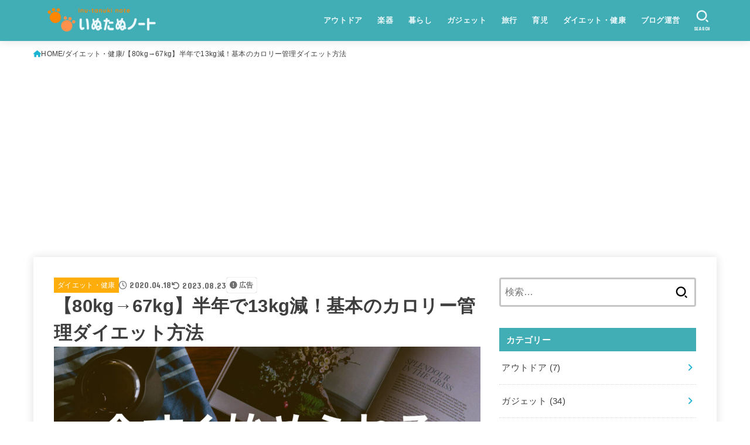

--- FILE ---
content_type: text/html; charset=UTF-8
request_url: https://bassist-life.com/archives/diet.html
body_size: 23621
content:
<!doctype html><html lang="ja"><head><meta charset="utf-8"><meta http-equiv="X-UA-Compatible" content="IE=edge"><meta name="HandheldFriendly" content="True"><meta name="MobileOptimized" content="320"><meta name="viewport" content="width=device-width, initial-scale=1.0, viewport-fit=cover"><link rel="stylesheet" media="print" onload="this.onload=null;this.media='all';" id="ao_optimized_gfonts" href="https://fonts.googleapis.com/css?family=Concert+One&amp;display=swap"><link rel="pingback" href="https://bassist-life.com/xmlrpc.php"><meta name='robots' content='index, follow, max-image-preview:large, max-snippet:-1, max-video-preview:-1' /><link media="all" href="https://bassist-life.com/wp-content/cache/autoptimize/css/autoptimize_d62a79cee37178e2df31bf77b217f078.css" rel="stylesheet"><title>【80kg→67kg】半年で13kg減！基本のカロリー管理ダイエット方法 - いぬたぬノート</title><link rel="canonical" href="https://bassist-life.com/archives/diet.html" /><meta property="og:locale" content="ja_JP" /><meta property="og:type" content="article" /><meta property="og:title" content="【80kg→67kg】半年で13kg減！基本のカロリー管理ダイエット方法 - いぬたぬノート" /><meta property="og:description" content="ダイエットで効果が出ない・・と言う方へ。 80kgから67kgまでダイエットに成功した、カロリー管理式ダイエット方法を紹介したいと思います。 ダイエットを始めたいけど何をしたらいいの？ どれだけ運動や食事制限をしたら効果..." /><meta property="og:url" content="https://bassist-life.com/archives/diet.html" /><meta property="og:site_name" content="いぬたぬノート" /><meta property="article:published_time" content="2020-04-18T08:17:49+00:00" /><meta property="article:modified_time" content="2023-08-23T12:15:33+00:00" /><meta property="og:image" content="https://bassist-life.com/wp-content/uploads/2020/04/1b69f24de94847c6b2f78d47cb3aa39e.jpeg" /><meta property="og:image:width" content="1920" /><meta property="og:image:height" content="1280" /><meta property="og:image:type" content="image/jpeg" /><meta name="author" content="いぬたぬ" /><meta name="twitter:card" content="summary_large_image" /><meta name="twitter:label1" content="執筆者" /><meta name="twitter:data1" content="いぬたぬ" /> <script type="application/ld+json" class="yoast-schema-graph">{"@context":"https://schema.org","@graph":[{"@type":"Article","@id":"https://bassist-life.com/archives/diet.html#article","isPartOf":{"@id":"https://bassist-life.com/archives/diet.html"},"author":{"name":"いぬたぬ","@id":"https://bassist-life.com/#/schema/person/8a391869cf6a2ac5bf16fcd6c40ac86d"},"headline":"【80kg→67kg】半年で13kg減！基本のカロリー管理ダイエット方法","datePublished":"2020-04-18T08:17:49+00:00","dateModified":"2023-08-23T12:15:33+00:00","mainEntityOfPage":{"@id":"https://bassist-life.com/archives/diet.html"},"wordCount":59,"publisher":{"@id":"https://bassist-life.com/#/schema/person/8a391869cf6a2ac5bf16fcd6c40ac86d"},"image":{"@id":"https://bassist-life.com/archives/diet.html#primaryimage"},"thumbnailUrl":"https://bassist-life.com/wp-content/uploads/2020/04/1b69f24de94847c6b2f78d47cb3aa39e.jpeg","articleSection":["ダイエット・健康"],"inLanguage":"ja"},{"@type":"WebPage","@id":"https://bassist-life.com/archives/diet.html","url":"https://bassist-life.com/archives/diet.html","name":"【80kg→67kg】半年で13kg減！基本のカロリー管理ダイエット方法 - いぬたぬノート","isPartOf":{"@id":"https://bassist-life.com/#website"},"primaryImageOfPage":{"@id":"https://bassist-life.com/archives/diet.html#primaryimage"},"image":{"@id":"https://bassist-life.com/archives/diet.html#primaryimage"},"thumbnailUrl":"https://bassist-life.com/wp-content/uploads/2020/04/1b69f24de94847c6b2f78d47cb3aa39e.jpeg","datePublished":"2020-04-18T08:17:49+00:00","dateModified":"2023-08-23T12:15:33+00:00","breadcrumb":{"@id":"https://bassist-life.com/archives/diet.html#breadcrumb"},"inLanguage":"ja","potentialAction":[{"@type":"ReadAction","target":["https://bassist-life.com/archives/diet.html"]}]},{"@type":"ImageObject","inLanguage":"ja","@id":"https://bassist-life.com/archives/diet.html#primaryimage","url":"https://bassist-life.com/wp-content/uploads/2020/04/1b69f24de94847c6b2f78d47cb3aa39e.jpeg","contentUrl":"https://bassist-life.com/wp-content/uploads/2020/04/1b69f24de94847c6b2f78d47cb3aa39e.jpeg","width":1000,"height":667,"caption":"diet"},{"@type":"BreadcrumbList","@id":"https://bassist-life.com/archives/diet.html#breadcrumb","itemListElement":[{"@type":"ListItem","position":1,"name":"ホーム","item":"https://bassist-life.com/"},{"@type":"ListItem","position":2,"name":"【80kg→67kg】半年で13kg減！基本のカロリー管理ダイエット方法"}]},{"@type":"WebSite","@id":"https://bassist-life.com/#website","url":"https://bassist-life.com/","name":"いぬたぬノート","description":"","publisher":{"@id":"https://bassist-life.com/#/schema/person/8a391869cf6a2ac5bf16fcd6c40ac86d"},"potentialAction":[{"@type":"SearchAction","target":{"@type":"EntryPoint","urlTemplate":"https://bassist-life.com/?s={search_term_string}"},"query-input":{"@type":"PropertyValueSpecification","valueRequired":true,"valueName":"search_term_string"}}],"inLanguage":"ja"},{"@type":["Person","Organization"],"@id":"https://bassist-life.com/#/schema/person/8a391869cf6a2ac5bf16fcd6c40ac86d","name":"いぬたぬ","image":{"@type":"ImageObject","inLanguage":"ja","@id":"https://bassist-life.com/#/schema/person/image/","url":"https://bassist-life.com/wp-content/uploads/2020/05/cropped-1CF0CDA3-6375-4552-BE9C-A7C7396ABC60.png","contentUrl":"https://bassist-life.com/wp-content/uploads/2020/05/cropped-1CF0CDA3-6375-4552-BE9C-A7C7396ABC60.png","width":1500,"height":428,"caption":"いぬたぬ"},"logo":{"@id":"https://bassist-life.com/#/schema/person/image/"},"description":"30代会社員。メーカーエンジニア。転職経験あり。 多趣味で何でもやりたがり。音楽・アウトドア・インテリア・飼育・車・カメラ・料理・ジム通いなど。","url":"https://bassist-life.com/archives/author/rapid-saga-5566"}]}</script> <link rel='dns-prefetch' href='//cdnjs.cloudflare.com' /><link href='https://fonts.gstatic.com' crossorigin='anonymous' rel='preconnect' /><link rel="alternate" type="application/rss+xml" title="いぬたぬノート &raquo; フィード" href="https://bassist-life.com/feed" /><link rel="alternate" type="application/rss+xml" title="いぬたぬノート &raquo; コメントフィード" href="https://bassist-life.com/comments/feed" /><link rel="alternate" type="application/rss+xml" title="いぬたぬノート &raquo; 【80kg→67kg】半年で13kg減！基本のカロリー管理ダイエット方法 のコメントのフィード" href="https://bassist-life.com/archives/diet.html/feed" /><link rel='stylesheet' id='fontawesome-css' href='https://cdnjs.cloudflare.com/ajax/libs/font-awesome/6.7.2/css/all.min.css' type='text/css' media='all' /> <script type="text/javascript" src="https://bassist-life.com/wp-includes/js/jquery/jquery.min.js?ver=3.7.1" id="jquery-core-js"></script> <script type="text/javascript" id="jquery-js-after">jQuery(function($){$(".widget_categories li, .widget_nav_menu li").has("ul").toggleClass("accordionMenu");$(".widget ul.children , .widget ul.sub-menu").after("<span class='accordionBtn'></span>");$(".widget ul.children , .widget ul.sub-menu").hide();$("ul .accordionBtn").on("click",function(){$(this).prev("ul").slideToggle();$(this).toggleClass("active")})});</script> <link rel="https://api.w.org/" href="https://bassist-life.com/wp-json/" /><link rel="alternate" title="JSON" type="application/json" href="https://bassist-life.com/wp-json/wp/v2/posts/1365" /><link rel="EditURI" type="application/rsd+xml" title="RSD" href="https://bassist-life.com/xmlrpc.php?rsd" /><link rel='shortlink' href='https://bassist-life.com/?p=1365' /><link rel="alternate" title="oEmbed (JSON)" type="application/json+oembed" href="https://bassist-life.com/wp-json/oembed/1.0/embed?url=https%3A%2F%2Fbassist-life.com%2Farchives%2Fdiet.html" /><link rel="alternate" title="oEmbed (XML)" type="text/xml+oembed" href="https://bassist-life.com/wp-json/oembed/1.0/embed?url=https%3A%2F%2Fbassist-life.com%2Farchives%2Fdiet.html&#038;format=xml" />  <script id="pchpp_vars">window.pchppVars={};window.pchppVars.ajaxUrl="https://bassist-life.com/wp-admin/admin-ajax.php";window.pchppVars.ajaxNonce="2c3de16d27";</script> <meta name="google-site-verification" content="k8BvOdEOLsbYQfa22a4nt71vzDRSw4GSpd2ZMA0gOwk" /> <script>var froglink=window.froglink||{};froglink.atkey='75c776afbc098cc7cde02cad1a231bf0';(function(d){var s=d.createElement('script');s.src='https://h.accesstrade.net/js/froglink/froglink_min.js';s.type="text/javascript";s.async=true;var e=d.getElementsByTagName('script')[0];e.parentNode.insertBefore(s,e);})(document);</script><meta name="thumbnail" content="https://bassist-life.com/wp-content/uploads/2020/04/1b69f24de94847c6b2f78d47cb3aa39e.jpeg" /> <noscript><style>.lazyload[data-src]{display:none !important}</style></noscript><link rel="icon" href="https://bassist-life.com/wp-content/uploads/2020/05/cropped-IMG_0268-32x32.png" sizes="32x32" /><link rel="icon" href="https://bassist-life.com/wp-content/uploads/2020/05/cropped-IMG_0268-192x192.png" sizes="192x192" /><link rel="apple-touch-icon" href="https://bassist-life.com/wp-content/uploads/2020/05/cropped-IMG_0268-180x180.png" /><meta name="msapplication-TileImage" content="https://bassist-life.com/wp-content/uploads/2020/05/cropped-IMG_0268-270x270.png" /> <script async src="https://www.googletagmanager.com/gtag/js?id=UA-149875241-1"></script> <script>window.dataLayer=window.dataLayer||[];function gtag(){dataLayer.push(arguments);}
gtag('js',new Date());gtag('config','UA-149875241-1');</script></head><body class="wp-singular post-template-default single single-post postid-1365 single-format-standard custom-background wp-custom-logo wp-embed-responsive wp-theme-jstork19 wp-child-theme-jstork19_custom h_balloon h_layout_pc_left_full h_layout_sp_left"> <svg aria-hidden="true" xmlns="http://www.w3.org/2000/svg" width="0" height="0" focusable="false" role="none" style="visibility: hidden; position: absolute; left: -9999px; overflow: hidden;"><defs><symbol id="svgicon_search_btn" viewBox="0 0 50 50"><path d="M44.35,48.52l-4.95-4.95c-1.17-1.17-1.17-3.07,0-4.24l0,0c1.17-1.17,3.07-1.17,4.24,0l4.95,4.95c1.17,1.17,1.17,3.07,0,4.24 l0,0C47.42,49.7,45.53,49.7,44.35,48.52z"/><path d="M22.81,7c8.35,0,15.14,6.79,15.14,15.14s-6.79,15.14-15.14,15.14S7.67,30.49,7.67,22.14S14.46,7,22.81,7 M22.81,1 C11.13,1,1.67,10.47,1.67,22.14s9.47,21.14,21.14,21.14s21.14-9.47,21.14-21.14S34.49,1,22.81,1L22.81,1z"/></symbol><symbol id="svgicon_nav_btn" viewBox="0 0 50 50"><path d="M45.1,46.5H4.9c-1.6,0-2.9-1.3-2.9-2.9v-0.2c0-1.6,1.3-2.9,2.9-2.9h40.2c1.6,0,2.9,1.3,2.9,2.9v0.2 C48,45.2,46.7,46.5,45.1,46.5z"/><path d="M45.1,28.5H4.9c-1.6,0-2.9-1.3-2.9-2.9v-0.2c0-1.6,1.3-2.9,2.9-2.9h40.2c1.6,0,2.9,1.3,2.9,2.9v0.2 C48,27.2,46.7,28.5,45.1,28.5z"/><path d="M45.1,10.5H4.9C3.3,10.5,2,9.2,2,7.6V7.4c0-1.6,1.3-2.9,2.9-2.9h40.2c1.6,0,2.9,1.3,2.9,2.9v0.2 C48,9.2,46.7,10.5,45.1,10.5z"/></symbol><symbol id="stk-envelope-svg" viewBox="0 0 300 300"><path d="M300.03,81.5c0-30.25-24.75-55-55-55h-190c-30.25,0-55,24.75-55,55v140c0,30.25,24.75,55,55,55h190c30.25,0,55-24.75,55-55 V81.5z M37.4,63.87c4.75-4.75,11.01-7.37,17.63-7.37h190c6.62,0,12.88,2.62,17.63,7.37c4.75,4.75,7.37,11.01,7.37,17.63v5.56 c-0.32,0.2-0.64,0.41-0.95,0.64L160.2,169.61c-0.75,0.44-5.12,2.89-10.17,2.89c-4.99,0-9.28-2.37-10.23-2.94L30.99,87.7 c-0.31-0.23-0.63-0.44-0.95-0.64V81.5C30.03,74.88,32.65,68.62,37.4,63.87z M262.66,239.13c-4.75,4.75-11.01,7.37-17.63,7.37h-190 c-6.62,0-12.88-2.62-17.63-7.37c-4.75-4.75-7.37-11.01-7.37-17.63v-99.48l93.38,70.24c0.16,0.12,0.32,0.24,0.49,0.35 c1.17,0.81,11.88,7.88,26.13,7.88c14.25,0,24.96-7.07,26.14-7.88c0.17-0.11,0.33-0.23,0.49-0.35l93.38-70.24v99.48 C270.03,228.12,267.42,234.38,262.66,239.13z"/></symbol><symbol id="stk-close-svg" viewBox="0 0 384 512"><path fill="currentColor" d="M342.6 150.6c12.5-12.5 12.5-32.8 0-45.3s-32.8-12.5-45.3 0L192 210.7 86.6 105.4c-12.5-12.5-32.8-12.5-45.3 0s-12.5 32.8 0 45.3L146.7 256 41.4 361.4c-12.5 12.5-12.5 32.8 0 45.3s32.8 12.5 45.3 0L192 301.3 297.4 406.6c12.5 12.5 32.8 12.5 45.3 0s12.5-32.8 0-45.3L237.3 256 342.6 150.6z"/></symbol><symbol id="stk-twitter-svg" viewBox="0 0 512 512"><path d="M299.8,219.7L471,20.7h-40.6L281.7,193.4L163,20.7H26l179.6,261.4L26,490.7h40.6l157-182.5L349,490.7h137L299.8,219.7 L299.8,219.7z M244.2,284.3l-18.2-26L81.2,51.2h62.3l116.9,167.1l18.2,26l151.9,217.2h-62.3L244.2,284.3L244.2,284.3z"/></symbol><symbol id="stk-twitter_bird-svg" viewBox="0 0 512 512"><path d="M459.37 151.716c.325 4.548.325 9.097.325 13.645 0 138.72-105.583 298.558-298.558 298.558-59.452 0-114.68-17.219-161.137-47.106 8.447.974 16.568 1.299 25.34 1.299 49.055 0 94.213-16.568 130.274-44.832-46.132-.975-84.792-31.188-98.112-72.772 6.498.974 12.995 1.624 19.818 1.624 9.421 0 18.843-1.3 27.614-3.573-48.081-9.747-84.143-51.98-84.143-102.985v-1.299c13.969 7.797 30.214 12.67 47.431 13.319-28.264-18.843-46.781-51.005-46.781-87.391 0-19.492 5.197-37.36 14.294-52.954 51.655 63.675 129.3 105.258 216.365 109.807-1.624-7.797-2.599-15.918-2.599-24.04 0-57.828 46.782-104.934 104.934-104.934 30.213 0 57.502 12.67 76.67 33.137 23.715-4.548 46.456-13.32 66.599-25.34-7.798 24.366-24.366 44.833-46.132 57.827 21.117-2.273 41.584-8.122 60.426-16.243-14.292 20.791-32.161 39.308-52.628 54.253z"/></symbol><symbol id="stk-bluesky-svg" viewBox="0 0 256 256"><path d="M 60.901 37.747 C 88.061 58.137 117.273 99.482 127.999 121.666 C 138.727 99.482 167.938 58.137 195.099 37.747 C 214.696 23.034 246.45 11.651 246.45 47.874 C 246.45 55.109 242.302 108.648 239.869 117.34 C 231.413 147.559 200.6 155.266 173.189 150.601 C 221.101 158.756 233.288 185.766 206.966 212.776 C 156.975 264.073 135.115 199.905 129.514 183.464 C 128.487 180.449 128.007 179.038 127.999 180.238 C 127.992 179.038 127.512 180.449 126.486 183.464 C 120.884 199.905 99.024 264.073 49.033 212.776 C 22.711 185.766 34.899 158.756 82.81 150.601 C 55.4 155.266 24.587 147.559 16.13 117.34 C 13.697 108.648 9.55 55.109 9.55 47.874 C 9.55 11.651 41.304 23.034 60.901 37.747 Z"/></symbol><symbol id="stk-facebook-svg" viewBox="0 0 512 512"><path d="M504 256C504 119 393 8 256 8S8 119 8 256c0 123.78 90.69 226.38 209.25 245V327.69h-63V256h63v-54.64c0-62.15 37-96.48 93.67-96.48 27.14 0 55.52 4.84 55.52 4.84v61h-31.28c-30.8 0-40.41 19.12-40.41 38.73V256h68.78l-11 71.69h-57.78V501C413.31 482.38 504 379.78 504 256z"/></symbol><symbol id="stk-hatebu-svg" viewBox="0 0 50 50"><path d="M5.53,7.51c5.39,0,10.71,0,16.02,0,.73,0,1.47,.06,2.19,.19,3.52,.6,6.45,3.36,6.99,6.54,.63,3.68-1.34,7.09-5.02,8.67-.32,.14-.63,.27-1.03,.45,3.69,.93,6.25,3.02,7.37,6.59,1.79,5.7-2.32,11.79-8.4,12.05-6.01,.26-12.03,.06-18.13,.06V7.51Zm8.16,28.37c.16,.03,.26,.07,.35,.07,1.82,0,3.64,.03,5.46,0,2.09-.03,3.73-1.58,3.89-3.62,.14-1.87-1.28-3.79-3.27-3.97-2.11-.19-4.25-.04-6.42-.04v7.56Zm-.02-13.77c1.46,0,2.83,0,4.2,0,.29,0,.58,0,.86-.03,1.67-.21,3.01-1.53,3.17-3.12,.16-1.62-.75-3.32-2.36-3.61-1.91-.34-3.89-.25-5.87-.35v7.1Z"/><path d="M43.93,30.53h-7.69V7.59h7.69V30.53Z"/><path d="M44,38.27c0,2.13-1.79,3.86-3.95,3.83-2.12-.03-3.86-1.77-3.85-3.85,0-2.13,1.8-3.86,3.96-3.83,2.12,.03,3.85,1.75,3.84,3.85Z"/></symbol><symbol id="stk-line-svg" viewBox="0 0 32 32"><path d="M25.82 13.151c0.465 0 0.84 0.38 0.84 0.841 0 0.46-0.375 0.84-0.84 0.84h-2.34v1.5h2.34c0.465 0 0.84 0.377 0.84 0.84 0 0.459-0.375 0.839-0.84 0.839h-3.181c-0.46 0-0.836-0.38-0.836-0.839v-6.361c0-0.46 0.376-0.84 0.84-0.84h3.181c0.461 0 0.836 0.38 0.836 0.84 0 0.465-0.375 0.84-0.84 0.84h-2.34v1.5zM20.68 17.172c0 0.36-0.232 0.68-0.576 0.795-0.085 0.028-0.177 0.041-0.265 0.041-0.281 0-0.521-0.12-0.68-0.333l-3.257-4.423v3.92c0 0.459-0.372 0.839-0.841 0.839-0.461 0-0.835-0.38-0.835-0.839v-6.361c0-0.36 0.231-0.68 0.573-0.793 0.080-0.031 0.181-0.044 0.259-0.044 0.26 0 0.5 0.139 0.66 0.339l3.283 4.44v-3.941c0-0.46 0.376-0.84 0.84-0.84 0.46 0 0.84 0.38 0.84 0.84zM13.025 17.172c0 0.459-0.376 0.839-0.841 0.839-0.46 0-0.836-0.38-0.836-0.839v-6.361c0-0.46 0.376-0.84 0.84-0.84 0.461 0 0.837 0.38 0.837 0.84zM9.737 18.011h-3.181c-0.46 0-0.84-0.38-0.84-0.839v-6.361c0-0.46 0.38-0.84 0.84-0.84 0.464 0 0.84 0.38 0.84 0.84v5.521h2.341c0.464 0 0.839 0.377 0.839 0.84 0 0.459-0.376 0.839-0.839 0.839zM32 13.752c0-7.161-7.18-12.989-16-12.989s-16 5.828-16 12.989c0 6.415 5.693 11.789 13.38 12.811 0.521 0.109 1.231 0.344 1.411 0.787 0.16 0.401 0.105 1.021 0.051 1.44l-0.219 1.36c-0.060 0.401-0.32 1.581 1.399 0.86 1.721-0.719 9.221-5.437 12.581-9.3 2.299-2.519 3.397-5.099 3.397-7.957z"/></symbol><symbol id="stk-pokect-svg" viewBox="0 0 50 50"><path d="M8.04,6.5c-2.24,.15-3.6,1.42-3.6,3.7v13.62c0,11.06,11,19.75,20.52,19.68,10.7-.08,20.58-9.11,20.58-19.68V10.2c0-2.28-1.44-3.57-3.7-3.7H8.04Zm8.67,11.08l8.25,7.84,8.26-7.84c3.7-1.55,5.31,2.67,3.79,3.9l-10.76,10.27c-.35,.33-2.23,.33-2.58,0l-10.76-10.27c-1.45-1.36,.44-5.65,3.79-3.9h0Z"/></symbol><symbol id="stk-pinterest-svg" viewBox="0 0 50 50"><path d="M3.63,25c.11-6.06,2.25-11.13,6.43-15.19,4.18-4.06,9.15-6.12,14.94-6.18,6.23,.11,11.34,2.24,15.32,6.38,3.98,4.15,6,9.14,6.05,14.98-.11,6.01-2.25,11.06-6.43,15.15-4.18,4.09-9.15,6.16-14.94,6.21-2,0-4-.31-6.01-.92,.39-.61,.78-1.31,1.17-2.09,.44-.94,1-2.73,1.67-5.34,.17-.72,.42-1.7,.75-2.92,.39,.67,1.06,1.28,2,1.84,2.5,1.17,5.15,1.06,7.93-.33,2.89-1.67,4.9-4.26,6.01-7.76,1-3.67,.88-7.08-.38-10.22-1.25-3.15-3.49-5.41-6.72-6.8-4.06-1.17-8.01-1.04-11.85,.38s-6.51,3.85-8.01,7.3c-.39,1.28-.62,2.55-.71,3.8s-.04,2.47,.12,3.67,.59,2.27,1.25,3.21,1.56,1.67,2.67,2.17c.28,.11,.5,.11,.67,0,.22-.11,.44-.56,.67-1.33s.31-1.31,.25-1.59c-.06-.11-.17-.31-.33-.59-1.17-1.89-1.56-3.88-1.17-5.97,.39-2.09,1.25-3.85,2.59-5.3,2.06-1.84,4.47-2.84,7.22-3,2.75-.17,5.11,.59,7.05,2.25,1.06,1.22,1.74,2.7,2.04,4.42s.31,3.38,0,4.97c-.31,1.59-.85,3.07-1.63,4.47-1.39,2.17-3.03,3.28-4.92,3.34-1.11-.06-2.02-.49-2.71-1.29s-.91-1.74-.62-2.79c.11-.61,.44-1.81,1-3.59s.86-3.12,.92-4c-.17-2.12-1.14-3.2-2.92-3.26-1.39,.17-2.42,.79-3.09,1.88s-1.03,2.32-1.09,3.71c.17,1.62,.42,2.73,.75,3.34-.61,2.5-1.09,4.51-1.42,6.01-.11,.39-.42,1.59-.92,3.59s-.78,3.53-.83,4.59v2.34c-3.95-1.84-7.07-4.49-9.35-7.97-2.28-3.48-3.42-7.33-3.42-11.56Z"/></symbol><symbol id="stk-instagram-svg" viewBox="0 0 448 512"><path d="M224.1 141c-63.6 0-114.9 51.3-114.9 114.9s51.3 114.9 114.9 114.9S339 319.5 339 255.9 287.7 141 224.1 141zm0 189.6c-41.1 0-74.7-33.5-74.7-74.7s33.5-74.7 74.7-74.7 74.7 33.5 74.7 74.7-33.6 74.7-74.7 74.7zm146.4-194.3c0 14.9-12 26.8-26.8 26.8-14.9 0-26.8-12-26.8-26.8s12-26.8 26.8-26.8 26.8 12 26.8 26.8zm76.1 27.2c-1.7-35.9-9.9-67.7-36.2-93.9-26.2-26.2-58-34.4-93.9-36.2-37-2.1-147.9-2.1-184.9 0-35.8 1.7-67.6 9.9-93.9 36.1s-34.4 58-36.2 93.9c-2.1 37-2.1 147.9 0 184.9 1.7 35.9 9.9 67.7 36.2 93.9s58 34.4 93.9 36.2c37 2.1 147.9 2.1 184.9 0 35.9-1.7 67.7-9.9 93.9-36.2 26.2-26.2 34.4-58 36.2-93.9 2.1-37 2.1-147.8 0-184.8zM398.8 388c-7.8 19.6-22.9 34.7-42.6 42.6-29.5 11.7-99.5 9-132.1 9s-102.7 2.6-132.1-9c-19.6-7.8-34.7-22.9-42.6-42.6-11.7-29.5-9-99.5-9-132.1s-2.6-102.7 9-132.1c7.8-19.6 22.9-34.7 42.6-42.6 29.5-11.7 99.5-9 132.1-9s102.7-2.6 132.1 9c19.6 7.8 34.7 22.9 42.6 42.6 11.7 29.5 9 99.5 9 132.1s2.7 102.7-9 132.1z"/></symbol><symbol id="stk-youtube-svg" viewBox="0 0 576 512"><path d="M549.655 124.083c-6.281-23.65-24.787-42.276-48.284-48.597C458.781 64 288 64 288 64S117.22 64 74.629 75.486c-23.497 6.322-42.003 24.947-48.284 48.597-11.412 42.867-11.412 132.305-11.412 132.305s0 89.438 11.412 132.305c6.281 23.65 24.787 41.5 48.284 47.821C117.22 448 288 448 288 448s170.78 0 213.371-11.486c23.497-6.321 42.003-24.171 48.284-47.821 11.412-42.867 11.412-132.305 11.412-132.305s0-89.438-11.412-132.305zm-317.51 213.508V175.185l142.739 81.205-142.739 81.201z"/></symbol><symbol id="stk-tiktok-svg" viewBox="0 0 448 512"><path d="M448,209.91a210.06,210.06,0,0,1-122.77-39.25V349.38A162.55,162.55,0,1,1,185,188.31V278.2a74.62,74.62,0,1,0,52.23,71.18V0l88,0a121.18,121.18,0,0,0,1.86,22.17h0A122.18,122.18,0,0,0,381,102.39a121.43,121.43,0,0,0,67,20.14Z"/></symbol><symbol id="stk-feedly-svg" viewBox="0 0 50 50"><path d="M20.42,44.65h9.94c1.59,0,3.12-.63,4.25-1.76l12-12c2.34-2.34,2.34-6.14,0-8.48L29.64,5.43c-2.34-2.34-6.14-2.34-8.48,0L4.18,22.4c-2.34,2.34-2.34,6.14,0,8.48l12,12c1.12,1.12,2.65,1.76,4.24,1.76Zm-2.56-11.39l-.95-.95c-.39-.39-.39-1.02,0-1.41l7.07-7.07c.39-.39,1.02-.39,1.41,0l2.12,2.12c.39,.39,.39,1.02,0,1.41l-5.9,5.9c-.19,.19-.44,.29-.71,.29h-2.34c-.27,0-.52-.11-.71-.29Zm10.36,4.71l-.95,.95c-.19,.19-.44,.29-.71,.29h-2.34c-.27,0-.52-.11-.71-.29l-.95-.95c-.39-.39-.39-1.02,0-1.41l2.12-2.12c.39-.39,1.02-.39,1.41,0l2.12,2.12c.39,.39,.39,1.02,0,1.41ZM11.25,25.23l12.73-12.73c.39-.39,1.02-.39,1.41,0l2.12,2.12c.39,.39,.39,1.02,0,1.41l-11.55,11.55c-.19,.19-.45,.29-.71,.29h-2.34c-.27,0-.52-.11-.71-.29l-.95-.95c-.39-.39-.39-1.02,0-1.41Z"/></symbol><symbol id="stk-amazon-svg" viewBox="0 0 512 512"><path class="st0" d="M444.6,421.5L444.6,421.5C233.3,522,102.2,437.9,18.2,386.8c-5.2-3.2-14,0.8-6.4,9.6 C39.8,430.3,131.5,512,251.1,512c119.7,0,191-65.3,199.9-76.7C459.8,424,453.6,417.7,444.6,421.5z"/><path class="st0" d="M504,388.7L504,388.7c-5.7-7.4-34.5-8.8-52.7-6.5c-18.2,2.2-45.5,13.3-43.1,19.9c1.2,2.5,3.7,1.4,16.2,0.3 c12.5-1.2,47.6-5.7,54.9,3.9c7.3,9.6-11.2,55.4-14.6,62.8c-3.3,7.4,1.2,9.3,7.4,4.4c6.1-4.9,17-17.7,24.4-35.7 C503.9,419.6,508.3,394.3,504,388.7z"/><path class="st0" d="M302.6,147.3c-39.3,4.5-90.6,7.3-127.4,23.5c-42.4,18.3-72.2,55.7-72.2,110.7c0,70.4,44.4,105.6,101.4,105.6 c48.2,0,74.5-11.3,111.7-49.3c12.4,17.8,16.4,26.5,38.9,45.2c5,2.7,11.5,2.4,16-1.6l0,0h0c0,0,0,0,0,0l0.2,0.2 c13.5-12,38.1-33.4,51.9-45c5.5-4.6,4.6-11.9,0.2-18c-12.4-17.1-25.5-31.1-25.5-62.8V150.2c0-44.7,3.1-85.7-29.8-116.5 c-26-25-69.1-33.7-102-33.7c-64.4,0-136.3,24-151.5,103.7c-1.5,8.5,4.6,13,10.1,14.2l65.7,7c6.1-0.3,10.6-6.3,11.7-12.4 c5.6-27.4,28.7-40.7,54.5-40.7c13.9,0,29.7,5.1,38,17.6c9.4,13.9,8.2,33,8.2,49.1V147.3z M289.9,288.1 c-10.8,19.1-27.8,30.8-46.9,30.8c-26,0-41.2-19.8-41.2-49.1c0-57.7,51.7-68.2,100.7-68.2v14.7C302.6,242.6,303.2,264.7,289.9,288.1 z"/></symbol><symbol id="stk-user_url-svg" viewBox="0 0 50 50"><path d="M33.62,25c0,1.99-.11,3.92-.3,5.75H16.67c-.19-1.83-.38-3.76-.38-5.75s.19-3.92,.38-5.75h16.66c.19,1.83,.3,3.76,.3,5.75Zm13.65-5.75c.48,1.84,.73,3.76,.73,5.75s-.25,3.91-.73,5.75h-11.06c.19-1.85,.29-3.85,.29-5.75s-.1-3.9-.29-5.75h11.06Zm-.94-2.88h-10.48c-.9-5.74-2.68-10.55-4.97-13.62,7.04,1.86,12.76,6.96,15.45,13.62Zm-13.4,0h-15.87c.55-3.27,1.39-6.17,2.43-8.5,.94-2.12,1.99-3.66,3.01-4.63,1.01-.96,1.84-1.24,2.5-1.24s1.49,.29,2.5,1.24c1.02,.97,2.07,2.51,3.01,4.63,1.03,2.34,1.88,5.23,2.43,8.5h0Zm-29.26,0C6.37,9.72,12.08,4.61,19.12,2.76c-2.29,3.07-4.07,7.88-4.97,13.62H3.67Zm10.12,2.88c-.19,1.85-.37,3.77-.37,5.75s.18,3.9,.37,5.75H2.72c-.47-1.84-.72-3.76-.72-5.75s.25-3.91,.72-5.75H13.79Zm5.71,22.87c-1.03-2.34-1.88-5.23-2.43-8.5h15.87c-.55,3.27-1.39,6.16-2.43,8.5-.94,2.13-1.99,3.67-3.01,4.64-1.01,.95-1.84,1.24-2.58,1.24-.58,0-1.41-.29-2.42-1.24-1.02-.97-2.07-2.51-3.01-4.64h0Zm-.37,5.12c-7.04-1.86-12.76-6.96-15.45-13.62H14.16c.9,5.74,2.68,10.55,4.97,13.62h0Zm11.75,0c2.29-3.07,4.07-7.88,4.97-13.62h10.48c-2.7,6.66-8.41,11.76-15.45,13.62h0Z"/></symbol><symbol id="stk-link-svg" viewBox="0 0 256 256"><path d="M85.56787,153.44629l67.88281-67.88184a12.0001,12.0001,0,1,1,16.97071,16.97071L102.53857,170.417a12.0001,12.0001,0,1,1-16.9707-16.9707ZM136.478,170.4248,108.19385,198.709a36,36,0,0,1-50.91211-50.91113l28.28418-28.28418A12.0001,12.0001,0,0,0,68.59521,102.543L40.311,130.82715a60.00016,60.00016,0,0,0,84.85351,84.85254l28.28418-28.28418A12.0001,12.0001,0,0,0,136.478,170.4248ZM215.6792,40.3125a60.06784,60.06784,0,0,0-84.85352,0L102.5415,68.59668a12.0001,12.0001,0,0,0,16.97071,16.9707L147.79639,57.2832a36,36,0,0,1,50.91211,50.91114l-28.28418,28.28418a12.0001,12.0001,0,0,0,16.9707,16.9707L215.6792,125.165a60.00052,60.00052,0,0,0,0-84.85254Z"/></symbol></defs></svg><div id="container"><header id="header" class="stk_header"><div class="inner-header wrap"><div class="site__logo fs_l"><p class="site__logo__title img"><a href="https://bassist-life.com/" class="custom-logo-link" rel="home"><img width="1500" height="428" src="[data-uri]" class="custom-logo lazyload" alt="いぬたぬノート" decoding="async" fetchpriority="high"   data-src="https://bassist-life.com/wp-content/uploads/2020/05/cropped-1CF0CDA3-6375-4552-BE9C-A7C7396ABC60.png" data-srcset="https://bassist-life.com/wp-content/uploads/2020/05/cropped-1CF0CDA3-6375-4552-BE9C-A7C7396ABC60.png 1500w, https://bassist-life.com/wp-content/uploads/2020/05/cropped-1CF0CDA3-6375-4552-BE9C-A7C7396ABC60-300x86.png 300w, https://bassist-life.com/wp-content/uploads/2020/05/cropped-1CF0CDA3-6375-4552-BE9C-A7C7396ABC60-1024x292.png 1024w, https://bassist-life.com/wp-content/uploads/2020/05/cropped-1CF0CDA3-6375-4552-BE9C-A7C7396ABC60-768x219.png 768w" data-sizes="auto" data-eio-rwidth="1500" data-eio-rheight="428" /><noscript><img width="1500" height="428" src="https://bassist-life.com/wp-content/uploads/2020/05/cropped-1CF0CDA3-6375-4552-BE9C-A7C7396ABC60.png" class="custom-logo" alt="いぬたぬノート" decoding="async" fetchpriority="high" srcset="https://bassist-life.com/wp-content/uploads/2020/05/cropped-1CF0CDA3-6375-4552-BE9C-A7C7396ABC60.png 1500w, https://bassist-life.com/wp-content/uploads/2020/05/cropped-1CF0CDA3-6375-4552-BE9C-A7C7396ABC60-300x86.png 300w, https://bassist-life.com/wp-content/uploads/2020/05/cropped-1CF0CDA3-6375-4552-BE9C-A7C7396ABC60-1024x292.png 1024w, https://bassist-life.com/wp-content/uploads/2020/05/cropped-1CF0CDA3-6375-4552-BE9C-A7C7396ABC60-768x219.png 768w" sizes="(max-width: 1500px) 100vw, 1500px" data-eio="l" /></noscript></a></p></div><nav class="stk_g_nav stk-hidden_sp"><ul id="menu-%e3%83%98%e3%83%83%e3%83%80%e3%83%bc%e3%83%a1%e3%83%8b%e3%83%a5%e3%83%bc" class="ul__g_nav gnav_m"><li id="menu-item-3841" class="menu-item menu-item-type-taxonomy menu-item-object-category menu-item-3841"><a href="https://bassist-life.com/archives/category/outdoor">アウトドア</a></li><li id="menu-item-1642" class="menu-item menu-item-type-taxonomy menu-item-object-category menu-item-1642"><a href="https://bassist-life.com/archives/category/music-bass">楽器</a></li><li id="menu-item-2622" class="menu-item menu-item-type-taxonomy menu-item-object-category menu-item-2622"><a href="https://bassist-life.com/archives/category/life-2">暮らし</a></li><li id="menu-item-2879" class="menu-item menu-item-type-taxonomy menu-item-object-category menu-item-2879"><a href="https://bassist-life.com/archives/category/gadget">ガジェット</a></li><li id="menu-item-1652" class="menu-item menu-item-type-taxonomy menu-item-object-category menu-item-1652"><a href="https://bassist-life.com/archives/category/travel">旅行</a></li><li id="menu-item-4220" class="menu-item menu-item-type-taxonomy menu-item-object-category menu-item-4220"><a href="https://bassist-life.com/archives/category/%e8%82%b2%e5%85%90">育児</a></li><li id="menu-item-4222" class="menu-item menu-item-type-taxonomy menu-item-object-category current-post-ancestor current-menu-parent current-post-parent menu-item-4222"><a href="https://bassist-life.com/archives/category/diet">ダイエット・健康</a></li><li id="menu-item-4221" class="menu-item menu-item-type-taxonomy menu-item-object-category menu-item-4221"><a href="https://bassist-life.com/archives/category/blog">ブログ運営</a></li></ul></nav><a href="#searchbox" data-remodal-target="searchbox" class="nav_btn search_btn" aria-label="SEARCH" title="SEARCH"> <svg class="stk_svgicon nav_btn__svgicon"> <use xlink:href="#svgicon_search_btn"/> </svg> <span class="text gf">search</span></a><a href="#spnavi" data-remodal-target="spnavi" class="nav_btn menu_btn" aria-label="MENU" title="MENU"> <svg class="stk_svgicon nav_btn__svgicon"> <use xlink:href="#svgicon_nav_btn"/> </svg> <span class="text gf">menu</span></a></div></header><div id="breadcrumb" class="breadcrumb fadeIn pannavi_on"><div class="wrap"><ul class="breadcrumb__ul" itemscope itemtype="http://schema.org/BreadcrumbList"><li class="breadcrumb__li bc_homelink" itemprop="itemListElement" itemscope itemtype="http://schema.org/ListItem"><a class="breadcrumb__link" itemprop="item" href="https://bassist-life.com/"><span itemprop="name"> HOME</span></a><meta itemprop="position" content="1" /></li><li class="breadcrumb__li" itemprop="itemListElement" itemscope itemtype="http://schema.org/ListItem"><a class="breadcrumb__link" itemprop="item" href="https://bassist-life.com/archives/category/diet"><span itemprop="name">ダイエット・健康</span></a><meta itemprop="position" content="2" /></li><li class="breadcrumb__li" itemprop="itemListElement" itemscope itemtype="http://schema.org/ListItem" class="bc_posttitle"><span itemprop="name">【80kg→67kg】半年で13kg減！基本のカロリー管理ダイエット方法</span><meta itemprop="position" content="3" /></li></ul></div></div><div id="content"><div id="inner-content" class="fadeIn wrap"><main id="main"><article id="post-1365" class="post-1365 post type-post status-publish format-standard has-post-thumbnail hentry category-diet article"><header class="article-header entry-header"><p class="byline entry-meta vcard"><span class="cat-name cat-id-36"><a href="https://bassist-life.com/archives/category/diet">ダイエット・健康</a></span><time class="time__date gf entry-date updated">2020.04.18</time><time class="time__date gf entry-date undo updated" datetime="2023-08-23">2023.08.23</time><span data-nosnippet class="pr-notation is-style-simple">広告</span></p><h1 class="entry-title post-title" itemprop="headline" rel="bookmark">【80kg→67kg】半年で13kg減！基本のカロリー管理ダイエット方法</h1><figure class="eyecatch stk_post_main_thum"><noscript><img width="1000" height="667" src="https://bassist-life.com/wp-content/uploads/2020/04/1b69f24de94847c6b2f78d47cb3aa39e.jpeg" class="stk_post_main_thum__img wp-post-image" alt="diet" decoding="async" srcset="https://bassist-life.com/wp-content/uploads/2020/04/1b69f24de94847c6b2f78d47cb3aa39e.jpeg 1000w, https://bassist-life.com/wp-content/uploads/2020/04/1b69f24de94847c6b2f78d47cb3aa39e-300x200.jpeg 300w, https://bassist-life.com/wp-content/uploads/2020/04/1b69f24de94847c6b2f78d47cb3aa39e-1024x683.jpeg 1024w, https://bassist-life.com/wp-content/uploads/2020/04/1b69f24de94847c6b2f78d47cb3aa39e-768x512.jpeg 768w, https://bassist-life.com/wp-content/uploads/2020/04/1b69f24de94847c6b2f78d47cb3aa39e-1536x1024.jpeg 1536w" sizes="(max-width: 1000px) 100vw, 1000px" /></noscript><img width="1000" height="667" src='data:image/svg+xml,%3Csvg%20xmlns=%22http://www.w3.org/2000/svg%22%20viewBox=%220%200%201000%20667%22%3E%3C/svg%3E' data-src="https://bassist-life.com/wp-content/uploads/2020/04/1b69f24de94847c6b2f78d47cb3aa39e.jpeg" class="lazyload stk_post_main_thum__img wp-post-image" alt="diet" decoding="async" data-srcset="https://bassist-life.com/wp-content/uploads/2020/04/1b69f24de94847c6b2f78d47cb3aa39e.jpeg 1000w, https://bassist-life.com/wp-content/uploads/2020/04/1b69f24de94847c6b2f78d47cb3aa39e-300x200.jpeg 300w, https://bassist-life.com/wp-content/uploads/2020/04/1b69f24de94847c6b2f78d47cb3aa39e-1024x683.jpeg 1024w, https://bassist-life.com/wp-content/uploads/2020/04/1b69f24de94847c6b2f78d47cb3aa39e-768x512.jpeg 768w, https://bassist-life.com/wp-content/uploads/2020/04/1b69f24de94847c6b2f78d47cb3aa39e-1536x1024.jpeg 1536w" data-sizes="(max-width: 1000px) 100vw, 1000px" /></figure><ul class="sns_btn__ul --style-rich"><li class="sns_btn__li twitter"><a class="sns_btn__link" target="blank" 
href="//twitter.com/intent/tweet?url=https%3A%2F%2Fbassist-life.com%2Farchives%2Fdiet.html&text=%E3%80%9080kg%E2%86%9267kg%E3%80%91%E5%8D%8A%E5%B9%B4%E3%81%A713kg%E6%B8%9B%EF%BC%81%E5%9F%BA%E6%9C%AC%E3%81%AE%E3%82%AB%E3%83%AD%E3%83%AA%E3%83%BC%E7%AE%A1%E7%90%86%E3%83%80%E3%82%A4%E3%82%A8%E3%83%83%E3%83%88%E6%96%B9%E6%B3%95&tw_p=tweetbutton" 
onclick="window.open(this.href, 'tweetwindow', 'width=550, height=450,personalbar=0,toolbar=0,scrollbars=1,resizable=1'); return false;
"> <svg class="stk_sns__svgicon"><use xlink:href="#stk-twitter-svg" /></svg> <span class="sns_btn__text">ポスト</span></a></li><li class="sns_btn__li facebook"><a class="sns_btn__link" 
href="//www.facebook.com/sharer.php?src=bm&u=https%3A%2F%2Fbassist-life.com%2Farchives%2Fdiet.html&t=%E3%80%9080kg%E2%86%9267kg%E3%80%91%E5%8D%8A%E5%B9%B4%E3%81%A713kg%E6%B8%9B%EF%BC%81%E5%9F%BA%E6%9C%AC%E3%81%AE%E3%82%AB%E3%83%AD%E3%83%AA%E3%83%BC%E7%AE%A1%E7%90%86%E3%83%80%E3%82%A4%E3%82%A8%E3%83%83%E3%83%88%E6%96%B9%E6%B3%95" 
onclick="javascript:window.open(this.href, '', 'menubar=no,toolbar=no,resizable=yes,scrollbars=yes,height=300,width=600');return false;
"> <svg class="stk_sns__svgicon"><use xlink:href="#stk-facebook-svg" /></svg> <span class="sns_btn__text">シェア</span></a></li><li class="sns_btn__li hatebu"><a class="sns_btn__link" target="_blank"
href="//b.hatena.ne.jp/add?mode=confirm&url=https://bassist-life.com/archives/diet.html
&title=%E3%80%9080kg%E2%86%9267kg%E3%80%91%E5%8D%8A%E5%B9%B4%E3%81%A713kg%E6%B8%9B%EF%BC%81%E5%9F%BA%E6%9C%AC%E3%81%AE%E3%82%AB%E3%83%AD%E3%83%AA%E3%83%BC%E7%AE%A1%E7%90%86%E3%83%80%E3%82%A4%E3%82%A8%E3%83%83%E3%83%88%E6%96%B9%E6%B3%95" 
onclick="window.open(this.href, 'HBwindow', 'width=600, height=400, menubar=no, toolbar=no, scrollbars=yes'); return false;
"> <svg class="stk_sns__svgicon"><use xlink:href="#stk-hatebu-svg" /></svg> <span class="sns_btn__text">はてブ</span></a></li><li class="sns_btn__li line"><a class="sns_btn__link" target="_blank"
href="//line.me/R/msg/text/?%E3%80%9080kg%E2%86%9267kg%E3%80%91%E5%8D%8A%E5%B9%B4%E3%81%A713kg%E6%B8%9B%EF%BC%81%E5%9F%BA%E6%9C%AC%E3%81%AE%E3%82%AB%E3%83%AD%E3%83%AA%E3%83%BC%E7%AE%A1%E7%90%86%E3%83%80%E3%82%A4%E3%82%A8%E3%83%83%E3%83%88%E6%96%B9%E6%B3%95%0Ahttps%3A%2F%2Fbassist-life.com%2Farchives%2Fdiet.html
"> <svg class="stk_sns__svgicon"><use xlink:href="#stk-line-svg" /></svg> <span class="sns_btn__text">送る</span></a></li><li class="sns_btn__li pocket"><a class="sns_btn__link" 
href="//getpocket.com/edit?url=https://bassist-life.com/archives/diet.html&title=%E3%80%9080kg%E2%86%9267kg%E3%80%91%E5%8D%8A%E5%B9%B4%E3%81%A713kg%E6%B8%9B%EF%BC%81%E5%9F%BA%E6%9C%AC%E3%81%AE%E3%82%AB%E3%83%AD%E3%83%AA%E3%83%BC%E7%AE%A1%E7%90%86%E3%83%80%E3%82%A4%E3%82%A8%E3%83%83%E3%83%88%E6%96%B9%E6%B3%95" 
onclick="window.open(this.href, 'Pocketwindow', 'width=550, height=350, menubar=no, toolbar=no, scrollbars=yes'); return false;
"> <svg class="stk_sns__svgicon"><use xlink:href="#stk-pokect-svg" /></svg> <span class="sns_btn__text">Pocket</span></a></li></ul></header><section class="entry-content cf"><div class="add titleunder"><div id="text-5" class="widget widget_text"><div class="textwidget"><p><script async src="https://pagead2.googlesyndication.com/pagead/js/adsbygoogle.js"></script><br /> <br /> <ins class="adsbygoogle"
style="display:block"
data-ad-client="ca-pub-7141989714102869"
data-ad-slot="7322099127"
data-ad-format="auto"
data-full-width-responsive="true"></ins><br /> <script>(adsbygoogle=window.adsbygoogle||[]).push({});</script></p></div></div></div><p>ダイエットで効果が出ない・・と言う方へ。<br /> <strong>80kgから67kg</strong>までダイエットに成功した、<strong>カロリー管理式ダイエット方法</strong>を紹介したいと思います。</p><ul><li>ダイエットを始めたいけど何をしたらいいの？</li><li>どれだけ運動や食事制限をしたら効果がでるのか</li><li>働きながらでもできるダイエット方法が知りたい</li><li>カロリーがどうなっているのかわからない</li></ul><p>ダイエットは効果が現れるまで時間がかかるので、いかにそこを突破できるかが最大のポイントです。必ず効果が出ると信じて続けていきましょう。</p><div id="text-8" class="widget-in-article widget_text"><div class="textwidget"><p><script async src="https://pagead2.googlesyndication.com/pagead/js/adsbygoogle.js"></script><br /> <br /> <ins class="adsbygoogle"
style="display:block"
data-ad-client="ca-pub-7141989714102869"
data-ad-slot="7322099127"
data-ad-format="auto"
data-full-width-responsive="true"></ins><br /> <script>(adsbygoogle=window.adsbygoogle||[]).push({});</script></p></div></div><div id="toc_container" class="toc_white no_bullets"><p class="toc_title">目次</p><ul class="toc_list"><li><a href="#80kg67kg"><span class="toc_number toc_depth_1">1</span> 80kg→67kg　半年でダイエットに成功したカロリー管理ダイエット</a><ul><li><a href="#i"><span class="toc_number toc_depth_2">1.1</span> ダイエットの極意　摂取カロリー ＜ 消費カロリーを意識する</a></li><li><a href="#6000kcal1kg"><span class="toc_number toc_depth_2">1.2</span> 6000kcalの消費で1kg体重が減る</a></li><li><a href="#1"><span class="toc_number toc_depth_2">1.3</span> 自分の1日の消費カロリーを知る</a></li><li><a href="#1-2"><span class="toc_number toc_depth_2">1.4</span> 自分の1日の摂取カロリーを知る</a></li></ul></li><li><a href="#6000kcal"><span class="toc_number toc_depth_1">2</span> 6000kcal消費の作戦</a><ul><li><a href="#1-3"><span class="toc_number toc_depth_2">2.1</span> 1.摂取カロリーを減らす</a><ul><li><a href="#i-2"><span class="toc_number toc_depth_3">2.1.1</span> 主食の置き換え</a></li><li><a href="#i-3"><span class="toc_number toc_depth_3">2.1.2</span> 大盛り禁止</a></li></ul></li><li><a href="#2"><span class="toc_number toc_depth_2">2.2</span> 2.消費カロリーを増やす</a><ul><li><a href="#i-4"><span class="toc_number toc_depth_3">2.2.1</span> ランニングアプリのおすすめ</a></li></ul></li></ul></li><li><a href="#i-5"><span class="toc_number toc_depth_1">3</span> 実際におこなったダイエット方法</a><ul><li><a href="#i-6"><span class="toc_number toc_depth_2">3.1</span> 日曜日はダイエット休み。何を食べても良い</a></li></ul></li><li><a href="#i-7"><span class="toc_number toc_depth_1">4</span> モチベーションを維持するコツ</a></li><li><a href="#i-8"><span class="toc_number toc_depth_1">5</span> 必ず効果が現れると信じる</a></li></ul></div><h2><span id="80kg67kg">80kg→67kg　半年でダイエットに成功したカロリー管理ダイエット</span></h2><p>本題に入るまえに私自身のプロフィールです。<br /> 20代、男性、オフィスワーク中心の仕事をしています。外食は少なめです。</p><p>年齢や性別などによって消費カロリーが変わるので、自分の場合はどうだろうかという目線で記事を読んでもらえるとより参考になると思います。</p><h3><span id="i">ダイエットの極意　摂取カロリー ＜ 消費カロリーを意識する</span></h3><p>ダイエットを計画するなかで大切なことは、<strong>摂取カロリー</strong>よりも<strong>消費カロリー</strong>を大きくすることです。</p><div class="primary-box">　摂取カロリー　＜　消費カロリー</div><p>取り入れたカロリーが消費されなかった分が、体に蓄積され脂肪となってしまいます。</p><p>逆に、消費カロリーの方が多い場合は、からだに蓄えたエネルギーを使ってくれるのでどんどん蓄えた脂肪が減っていくわけです。</p><h3><span id="6000kcal1kg">6000kcalの消費で1kg体重が減る</span></h3><p>色々な資料を読むと、およそ<strong>6000kcal</strong>のエネルギー消費で体重が<strong>1kg</strong>減っていくそうです。<br /> 私の経験からみても大体同じイメージで減っていったのでこれを目安にしておけばOKと思います。</p><div class="primary-box">　6000kcal消費　＝　体重1kg減る</div><div><span style="font-size: 20px;"><strong>6000kcalの消費。これを目標として1kgずつ落としていくことを繰り返していきます。</strong></span><br /> これぞ私がダイエットに成功した秘訣です。</div><h3><span id="1">自分の1日の消費カロリーを知る</span></h3><p>摂取カロリー＜消費カロリー　の式が大切なのがわかりました。<br /> つぎに今自分がどのくらいのカロリーを摂取、消費しているかを調べていきます。<br /> まずは<strong>消費カロリー</strong>です。</p><p>性別や年齢にもよりますが、人が1日なにもしなくても消費している基礎消費カロリーがだいたい1600kcalくらいあり、ここに仕事などによる消費カロリーが加わり1日の消費カロリーとなります。</p><div class="primary-box">　1日の消費カロリー　＝　基礎消費カロリー　＋　活動による消費カロリー</div><p>私の場合はオフィスワーク中心で、消費カロリーが500kcalくらいとされています。ですので、だいたい1日あたり<strong>2100kca</strong>lを消費していることになります。</p><p>職種ごとの消費カロリーなどは調べると色々なデータが出てくるので、自分にあったもので試算してみてください。</p><h3><span id="1-2">自分の1日の摂取カロリーを知る</span></h3><p><strong>摂取カロリー</strong>については、概算でどのくらい摂取しているかを調べることができます。</p><p>栄養系のサイトや本などにカロリーの目安が載っているので、自分の食べたものが大体どのくらいかを調べることができます。例えばお茶碗一杯のご飯は200kcalとなります。</p><p>コンビニ弁当やカップ麺などは成分表のところにカロリー表示があるのでこれを見れば一目瞭然ですね。</p><p>大体のカロリーがわかったら、1日分の食べたカロリーを計算していきます。もちろん<strong>飲み物</strong>も含みます。口にしたものはなんでも加算します。</p><p>朝　400kcal<br /> 昼　500kcal<br /> 夜　800kcal<br /> 飲み物　200kcal<br /> 合計　1900kcal</p><p>こんな感じで100kcal単位の概算でOKです。どちらにしろ正確な摂取カロリーはわからないので細かく計算する意味はあまりありません。</p><p>ダイエット中は都度食べたもののカロリーを確認が必要ですが、6000kcalを意識していれば自然と確認するクセがつくと思います。</p> <script async src="https://pagead2.googlesyndication.com/pagead/js/adsbygoogle.js"></script> <ins class="adsbygoogle"
style="display:block; text-align:center;"
data-ad-layout="in-article"
data-ad-format="fluid"
data-ad-client="ca-pub-7141989714102869"
data-ad-slot="2851536922"></ins> <script>(adsbygoogle=window.adsbygoogle||[]).push({});</script><h2><span id="6000kcal">6000kcal消費の作戦</span></h2><p>ダイエットは<strong>6000kcal消費</strong>を繰り返して<strong>1kgずつ</strong>落としていくイメージで進めていきます。</p><p>いきなり10kg落とす！とか大きな目標を立てるとモチベーションを維持しにくくなってしまいます。<br /> 小さい目標を繰り返しこなしていくことが、大きな目標を達成するための近道です。</p><p>6000kcal消費することの大変さがわかれば10kg減なんて軽々しく言えなくなりますが・・。</p><p>ダイエットの効率を上げるためには、①摂取カロリーを減らす、②消費カロリーを増やす、の二通りが考えられます。まずは摂取カロリーを抑えることを考えていきます。</p><h3><span id="1-3">1.摂取カロリーを減らす</span></h3><p>上の計算より、1日の消費カロリーは2100kcal、摂取カロリーは1900kcalでした。<br /> 差し引きで200kcal分、すでに消費していることになります。</p><p>この生活を30日間続ければ6000kcalになるので、だいたい一ヶ月で1kg減の効果が期待できます。<br /> 丁度いいペースのようにも思えますが、もう早く痩せたいところです。</p><p>摂取カロリーを抑えることでペースを上げることができます。要は<strong>食べることを我慢する</strong>です。</p><h4><span id="i-2">主食の置き換え</span></h4><p>ご飯などの主食類はカロリーが高めなので、これを他の食材に置き換えてみます。いわゆる<strong>置き換えダイエット</strong>です。</p><p>毎食置き換えると栄養的に不足してしまいそうなので、私は夜ご飯だけ主食をお米から<strong>キャベツの千切り</strong>に置き換えました。キャベツの千切りはほとんどカロリーなしと計算し、ご飯一杯分のおよそ<strong>200kcal</strong>がまるまる削減されたものと考えます。</p><p>すると上記の1日あたり200kcalの消費に加えてさらに200kcalの消費、合わせて日当たり400kcal消費とすると、<strong>約2週間</strong>で6000kcal =<strong>1kg体重が落ちる</strong>計算になります。</p><h4><span id="i-3">大盛り禁止</span></h4><p>置き換えダイエットをしていても、食べる量が多すぎては摂取カロリーは減りません。</p><p>食べるもの自体は制限しませんが、<strong>量は並盛り</strong>までに制限しました。もちろん<strong>おかわり禁止</strong>です。</p><p>焼肉などモロに高カロリーな食事でも量が並ならばそこまで影響はないです。高カロリーメニューが続かないように意識して調整しますが、ゼロにする必要はないと思います。</p><p>後述しますが、さらに日曜日は<strong>ダイエット休み</strong>としていたので食事制限によるストレスはそこまで感じませんでした。</p><h3><span id="2">2.消費カロリーを増やす</span></h3><p>消費カロリーを増やすためには・・、運動するほかありません。</p><p>運動するのが辛いと言う方もいると思います。食事制限だけでも体重を落とすことはできますが、運動をすることでより<strong>ダイエットしている感</strong>が出るので、モチベーションが維持されやすい効果もあるため、ぜひオススメします。</p><p>ランニングだと、大体<strong>1km走ると100kcal消費</strong>できるので、体力や体調を考慮して2~3km程度でも走るとダイエット効果が促進されます。</p><p>仮に2日おきに4km走るとすると、1日平均200kcalとなります。<br /> 食事制限と合わせると、およそ<strong>10日で1kg減っていく</strong>計算になります。</p><h4><span id="i-4">ランニングアプリのおすすめ</span></h4><p>スマホ用のランニングアプリが各種出ていて、<strong>走った距離</strong>や消<strong>費したカロリー</strong>などの記録をとることができます。</p><p>トータルの消費カロリーが一目でわかるので管理がとてもやりやすくなるので、ランニングを行うならばアプリでの管理が超おすすめです。</p> <script async src="https://pagead2.googlesyndication.com/pagead/js/adsbygoogle.js"></script> <ins class="adsbygoogle"
style="display:block; text-align:center;"
data-ad-layout="in-article"
data-ad-format="fluid"
data-ad-client="ca-pub-7141989714102869"
data-ad-slot="2851536922"></ins> <script>(adsbygoogle=window.adsbygoogle||[]).push({});</script><h2><span id="i-5">実際におこなったダイエット方法</span></h2><p>私が実際に行った方法です。</p><ol><li>食事制限　夜はご飯をキャベツに置き換え。量は並盛りまで。</li><li>ランニング　2日おきぐらいに3〜5km走る</li><li><strong>日曜日はダイエット休み。何を食べても良い</strong></li></ol><p>これらによって、摂取カロリーを抑えつつ消費カロリーも増やすことができ、<strong>大体1〜2週間に1kg</strong>のペースで体重が落ちていきました。</p><p>途中体重が落ちにくくなる停滞時期などもありながらも、<strong>半年くらいで80kgから67kg</strong>へ13kgの減量に成功することができました。</p><h3><span id="i-6"><strong>日曜日はダイエット休み。何を食べても良い</strong></span></h3><p>ダイエット生活中は我慢が多くてつらいので、週に一度、日曜日だけは<strong>何を食べても良い日</strong>としました。</p><p>肉、揚げ物、粉物なんでもありです。しかも<strong>大盛りも解禁</strong>です。<br /> さらに<strong>運動もしなくて良い日</strong>としました。</p><p>実際には、ある程度ダイエット効果が出てくると「<strong>せっかく苦労して痩せた体重を戻したくない</strong>」気持ちが働いて、ドカ食いはほとんどしませんでした。</p><p>それでも「<strong>今週の日曜は何を食べようかな</strong>」と考える楽しみができたのでメリハリがつくきっかけになっていたと思います。</p> <script async src="https://pagead2.googlesyndication.com/pagead/js/adsbygoogle.js"></script> <ins class="adsbygoogle"
style="display:block; text-align:center;"
data-ad-layout="in-article"
data-ad-format="fluid"
data-ad-client="ca-pub-7141989714102869"
data-ad-slot="2851536922"></ins> <script>(adsbygoogle=window.adsbygoogle||[]).push({});</script><h2><span id="i-7">モチベーションを維持するコツ</span></h2><p>モチベーションを維持するには、効果が目に見えるのが一番です。<br /> 我慢した結果体重が減ってくると嬉しくなってもっと頑張ろうと思えます。</p><p>私は毎朝<strong>体重を測り記録</strong>していくことでモチベーションを維持していました。</p><p>最近だとスマホのアプリと連動して自動で記録を取ってくれる体重計があるので、こちらを使うと管理も楽になります。</p><h2><span id="i-8">必ず効果が現れると信じる</span></h2><p>6000kcal = 1kg理論でいっても、なかなかその通りに減っていかない場合があると思います。<br /> 体質や生活習慣によって体重が落としにくい人もいることでしょう。</p><p>それでも、食事制限と運動がダイエットに効果がないとは思えません。程度の差はあっても体重が減っていくとは思いませんか。</p><p>なかなか結果が出なくて辛い時期があるかもしれませんが、必ず効果が現れると信じて続けていきましょう。</p><p>&nbsp;</p><div class="add contentunder"><div id="text-7" class="widget widget_text"><div class="textwidget"><p><script async src="https://pagead2.googlesyndication.com/pagead/js/adsbygoogle.js"></script><br /> <br /> <ins class="adsbygoogle"
style="display:block"
data-ad-client="ca-pub-7141989714102869"
data-ad-slot="7322099127"
data-ad-format="auto"
data-full-width-responsive="true"></ins><br /> <script>(adsbygoogle=window.adsbygoogle||[]).push({});</script></p></div></div></div></section><footer class="article-footer"><ul class="post-categories"><li><a href="https://bassist-life.com/archives/category/diet" rel="category tag">ダイエット・健康</a></li></ul></footer></article><div id="single_foot"><div class="sharewrap"><ul class="sns_btn__ul --style-rich"><li class="sns_btn__li twitter"><a class="sns_btn__link" target="blank" 
href="//twitter.com/intent/tweet?url=https%3A%2F%2Fbassist-life.com%2Farchives%2Fdiet.html&text=%E3%80%9080kg%E2%86%9267kg%E3%80%91%E5%8D%8A%E5%B9%B4%E3%81%A713kg%E6%B8%9B%EF%BC%81%E5%9F%BA%E6%9C%AC%E3%81%AE%E3%82%AB%E3%83%AD%E3%83%AA%E3%83%BC%E7%AE%A1%E7%90%86%E3%83%80%E3%82%A4%E3%82%A8%E3%83%83%E3%83%88%E6%96%B9%E6%B3%95&tw_p=tweetbutton" 
onclick="window.open(this.href, 'tweetwindow', 'width=550, height=450,personalbar=0,toolbar=0,scrollbars=1,resizable=1'); return false;
"> <svg class="stk_sns__svgicon"><use xlink:href="#stk-twitter-svg" /></svg> <span class="sns_btn__text">ポスト</span></a></li><li class="sns_btn__li facebook"><a class="sns_btn__link" 
href="//www.facebook.com/sharer.php?src=bm&u=https%3A%2F%2Fbassist-life.com%2Farchives%2Fdiet.html&t=%E3%80%9080kg%E2%86%9267kg%E3%80%91%E5%8D%8A%E5%B9%B4%E3%81%A713kg%E6%B8%9B%EF%BC%81%E5%9F%BA%E6%9C%AC%E3%81%AE%E3%82%AB%E3%83%AD%E3%83%AA%E3%83%BC%E7%AE%A1%E7%90%86%E3%83%80%E3%82%A4%E3%82%A8%E3%83%83%E3%83%88%E6%96%B9%E6%B3%95" 
onclick="javascript:window.open(this.href, '', 'menubar=no,toolbar=no,resizable=yes,scrollbars=yes,height=300,width=600');return false;
"> <svg class="stk_sns__svgicon"><use xlink:href="#stk-facebook-svg" /></svg> <span class="sns_btn__text">シェア</span></a></li><li class="sns_btn__li hatebu"><a class="sns_btn__link" target="_blank"
href="//b.hatena.ne.jp/add?mode=confirm&url=https://bassist-life.com/archives/diet.html
&title=%E3%80%9080kg%E2%86%9267kg%E3%80%91%E5%8D%8A%E5%B9%B4%E3%81%A713kg%E6%B8%9B%EF%BC%81%E5%9F%BA%E6%9C%AC%E3%81%AE%E3%82%AB%E3%83%AD%E3%83%AA%E3%83%BC%E7%AE%A1%E7%90%86%E3%83%80%E3%82%A4%E3%82%A8%E3%83%83%E3%83%88%E6%96%B9%E6%B3%95" 
onclick="window.open(this.href, 'HBwindow', 'width=600, height=400, menubar=no, toolbar=no, scrollbars=yes'); return false;
"> <svg class="stk_sns__svgicon"><use xlink:href="#stk-hatebu-svg" /></svg> <span class="sns_btn__text">はてブ</span></a></li><li class="sns_btn__li line"><a class="sns_btn__link" target="_blank"
href="//line.me/R/msg/text/?%E3%80%9080kg%E2%86%9267kg%E3%80%91%E5%8D%8A%E5%B9%B4%E3%81%A713kg%E6%B8%9B%EF%BC%81%E5%9F%BA%E6%9C%AC%E3%81%AE%E3%82%AB%E3%83%AD%E3%83%AA%E3%83%BC%E7%AE%A1%E7%90%86%E3%83%80%E3%82%A4%E3%82%A8%E3%83%83%E3%83%88%E6%96%B9%E6%B3%95%0Ahttps%3A%2F%2Fbassist-life.com%2Farchives%2Fdiet.html
"> <svg class="stk_sns__svgicon"><use xlink:href="#stk-line-svg" /></svg> <span class="sns_btn__text">送る</span></a></li><li class="sns_btn__li pocket"><a class="sns_btn__link" 
href="//getpocket.com/edit?url=https://bassist-life.com/archives/diet.html&title=%E3%80%9080kg%E2%86%9267kg%E3%80%91%E5%8D%8A%E5%B9%B4%E3%81%A713kg%E6%B8%9B%EF%BC%81%E5%9F%BA%E6%9C%AC%E3%81%AE%E3%82%AB%E3%83%AD%E3%83%AA%E3%83%BC%E7%AE%A1%E7%90%86%E3%83%80%E3%82%A4%E3%82%A8%E3%83%83%E3%83%88%E6%96%B9%E6%B3%95" 
onclick="window.open(this.href, 'Pocketwindow', 'width=550, height=350, menubar=no, toolbar=no, scrollbars=yes'); return false;
"> <svg class="stk_sns__svgicon"><use xlink:href="#stk-pokect-svg" /></svg> <span class="sns_btn__text">Pocket</span></a></li></ul></div><div id="np-post"><div class="prev np-post-list"><a href="https://bassist-life.com/archives/omron-hbf-230t-review.html" data-text="PREV PAGE"><figure class="eyecatch"><noscript><img width="150" height="150" src="https://bassist-life.com/wp-content/uploads/2020/04/510fab0ccb0745deb1e8715662c2d147-150x150.jpeg" class="attachment-thumbnail size-thumbnail wp-post-image" alt="HBF230T top" decoding="async" srcset="https://bassist-life.com/wp-content/uploads/2020/04/510fab0ccb0745deb1e8715662c2d147-150x150.jpeg 150w, https://bassist-life.com/wp-content/uploads/2020/04/510fab0ccb0745deb1e8715662c2d147-200x200.jpeg 200w, https://bassist-life.com/wp-content/uploads/2020/04/510fab0ccb0745deb1e8715662c2d147-300x300.jpeg 300w" sizes="(max-width: 150px) 100vw, 150px" /></noscript><img width="150" height="150" src='data:image/svg+xml,%3Csvg%20xmlns=%22http://www.w3.org/2000/svg%22%20viewBox=%220%200%20150%20150%22%3E%3C/svg%3E' data-src="https://bassist-life.com/wp-content/uploads/2020/04/510fab0ccb0745deb1e8715662c2d147-150x150.jpeg" class="lazyload attachment-thumbnail size-thumbnail wp-post-image" alt="HBF230T top" decoding="async" data-srcset="https://bassist-life.com/wp-content/uploads/2020/04/510fab0ccb0745deb1e8715662c2d147-150x150.jpeg 150w, https://bassist-life.com/wp-content/uploads/2020/04/510fab0ccb0745deb1e8715662c2d147-200x200.jpeg 200w, https://bassist-life.com/wp-content/uploads/2020/04/510fab0ccb0745deb1e8715662c2d147-300x300.jpeg 300w" data-sizes="(max-width: 150px) 100vw, 150px" /></figure><span class="ttl">【オムロン】スマホ連携できる体重計 HBF-230Tをレビュー！</span></a></div><div class="next np-post-list"><a href="https://bassist-life.com/archives/bass-chords-root.html" data-text="NEXT PAGE"><span class="ttl">ルート弾きしかできない！から脱却する方法をわかりやすく解説</span><figure class="eyecatch"><noscript><img width="150" height="150" src="https://bassist-life.com/wp-content/uploads/2020/04/663803a826554a8591b5a78425041bcf-150x150.jpeg" class="attachment-thumbnail size-thumbnail wp-post-image" alt="roothiki" decoding="async" srcset="https://bassist-life.com/wp-content/uploads/2020/04/663803a826554a8591b5a78425041bcf-150x150.jpeg 150w, https://bassist-life.com/wp-content/uploads/2020/04/663803a826554a8591b5a78425041bcf-200x200.jpeg 200w, https://bassist-life.com/wp-content/uploads/2020/04/663803a826554a8591b5a78425041bcf-300x300.jpeg 300w" sizes="(max-width: 150px) 100vw, 150px" /></noscript><img width="150" height="150" src='data:image/svg+xml,%3Csvg%20xmlns=%22http://www.w3.org/2000/svg%22%20viewBox=%220%200%20150%20150%22%3E%3C/svg%3E' data-src="https://bassist-life.com/wp-content/uploads/2020/04/663803a826554a8591b5a78425041bcf-150x150.jpeg" class="lazyload attachment-thumbnail size-thumbnail wp-post-image" alt="roothiki" decoding="async" data-srcset="https://bassist-life.com/wp-content/uploads/2020/04/663803a826554a8591b5a78425041bcf-150x150.jpeg 150w, https://bassist-life.com/wp-content/uploads/2020/04/663803a826554a8591b5a78425041bcf-200x200.jpeg 200w, https://bassist-life.com/wp-content/uploads/2020/04/663803a826554a8591b5a78425041bcf-300x300.jpeg 300w" data-sizes="(max-width: 150px) 100vw, 150px" /></figure></a></div></div><div id="related-box" class="original-related"><div class="related-h h_ttl h2"><span class="gf">RECOMMEND</span></div><ul><li class="related_newpost__li"> <a href="https://bassist-life.com/archives/coffee-noncoffein-mounthagen.html"><figure class="eyecatch of-cover"><noscript><img width="485" height="328" src="https://bassist-life.com/wp-content/uploads/2019/12/brigitte-tohm-yRH0JI2S2KA-unsplash-3.jpg" class="archives-eyecatch-image attachment-oc-post-thum wp-post-image" alt="coffee noncoffein" decoding="async" srcset="https://bassist-life.com/wp-content/uploads/2019/12/brigitte-tohm-yRH0JI2S2KA-unsplash-3.jpg 1000w, https://bassist-life.com/wp-content/uploads/2019/12/brigitte-tohm-yRH0JI2S2KA-unsplash-3-300x203.jpg 300w, https://bassist-life.com/wp-content/uploads/2019/12/brigitte-tohm-yRH0JI2S2KA-unsplash-3-1024x694.jpg 1024w, https://bassist-life.com/wp-content/uploads/2019/12/brigitte-tohm-yRH0JI2S2KA-unsplash-3-768x520.jpg 768w" sizes="(max-width: 485px) 45vw, 485px" /></noscript><img width="485" height="328" src='data:image/svg+xml,%3Csvg%20xmlns=%22http://www.w3.org/2000/svg%22%20viewBox=%220%200%20485%20328%22%3E%3C/svg%3E' data-src="https://bassist-life.com/wp-content/uploads/2019/12/brigitte-tohm-yRH0JI2S2KA-unsplash-3.jpg" class="lazyload archives-eyecatch-image attachment-oc-post-thum wp-post-image" alt="coffee noncoffein" decoding="async" data-srcset="https://bassist-life.com/wp-content/uploads/2019/12/brigitte-tohm-yRH0JI2S2KA-unsplash-3.jpg 1000w, https://bassist-life.com/wp-content/uploads/2019/12/brigitte-tohm-yRH0JI2S2KA-unsplash-3-300x203.jpg 300w, https://bassist-life.com/wp-content/uploads/2019/12/brigitte-tohm-yRH0JI2S2KA-unsplash-3-1024x694.jpg 1024w, https://bassist-life.com/wp-content/uploads/2019/12/brigitte-tohm-yRH0JI2S2KA-unsplash-3-768x520.jpg 768w" data-sizes="(max-width: 485px) 45vw, 485px" /><span class="osusume-label cat-name cat-id-36">ダイエット・健康</span></figure><time class="time__date gf undo">2023.08.23</time><div class="ttl">コーヒーのカフェイン胃痛に悩まされているならばマウントハーゲンのノンカフェインがおすすめ</div> </a></li><li class="related_newpost__li"> <a href="https://bassist-life.com/archives/diet-3km-jogging.html"><figure class="eyecatch of-cover"><noscript><img width="485" height="214" src="https://bassist-life.com/wp-content/uploads/2020/04/0460444b2cd04e0f99e2399777b00a24.jpeg" class="archives-eyecatch-image attachment-oc-post-thum wp-post-image" alt="diet 3km" decoding="async" srcset="https://bassist-life.com/wp-content/uploads/2020/04/0460444b2cd04e0f99e2399777b00a24.jpeg 1000w, https://bassist-life.com/wp-content/uploads/2020/04/0460444b2cd04e0f99e2399777b00a24-300x133.jpeg 300w, https://bassist-life.com/wp-content/uploads/2020/04/0460444b2cd04e0f99e2399777b00a24-1024x453.jpeg 1024w, https://bassist-life.com/wp-content/uploads/2020/04/0460444b2cd04e0f99e2399777b00a24-768x340.jpeg 768w" sizes="(max-width: 485px) 45vw, 485px" /></noscript><img width="485" height="214" src='data:image/svg+xml,%3Csvg%20xmlns=%22http://www.w3.org/2000/svg%22%20viewBox=%220%200%20485%20214%22%3E%3C/svg%3E' data-src="https://bassist-life.com/wp-content/uploads/2020/04/0460444b2cd04e0f99e2399777b00a24.jpeg" class="lazyload archives-eyecatch-image attachment-oc-post-thum wp-post-image" alt="diet 3km" decoding="async" data-srcset="https://bassist-life.com/wp-content/uploads/2020/04/0460444b2cd04e0f99e2399777b00a24.jpeg 1000w, https://bassist-life.com/wp-content/uploads/2020/04/0460444b2cd04e0f99e2399777b00a24-300x133.jpeg 300w, https://bassist-life.com/wp-content/uploads/2020/04/0460444b2cd04e0f99e2399777b00a24-1024x453.jpeg 1024w, https://bassist-life.com/wp-content/uploads/2020/04/0460444b2cd04e0f99e2399777b00a24-768x340.jpeg 768w" data-sizes="(max-width: 485px) 45vw, 485px" /><span class="osusume-label cat-name cat-id-5"></span></figure><time class="time__date gf undo">2023.09.03</time><div class="ttl">【ダイエット】デブが3キロ走れるようなるジョギング方法を解説します</div> </a></li><li class="related_newpost__li"> <a href="https://bassist-life.com/archives/handmaid-protein-bar.html"><figure class="eyecatch of-cover"><noscript><img width="485" height="273" src="https://bassist-life.com/wp-content/uploads/2021/09/protain-485x273.jpg" class="archives-eyecatch-image attachment-oc-post-thum wp-post-image" alt="" decoding="async" srcset="https://bassist-life.com/wp-content/uploads/2021/09/protain-485x273.jpg 485w, https://bassist-life.com/wp-content/uploads/2021/09/protain-300x169.jpg 300w, https://bassist-life.com/wp-content/uploads/2021/09/protain-1024x576.jpg 1024w, https://bassist-life.com/wp-content/uploads/2021/09/protain-768x432.jpg 768w, https://bassist-life.com/wp-content/uploads/2021/09/protain-1536x864.jpg 1536w, https://bassist-life.com/wp-content/uploads/2021/09/protain-2048x1152.jpg 2048w, https://bassist-life.com/wp-content/uploads/2021/09/protain.jpg 1000w" sizes="(max-width: 485px) 45vw, 485px" /></noscript><img width="485" height="273" src='data:image/svg+xml,%3Csvg%20xmlns=%22http://www.w3.org/2000/svg%22%20viewBox=%220%200%20485%20273%22%3E%3C/svg%3E' data-src="https://bassist-life.com/wp-content/uploads/2021/09/protain-485x273.jpg" class="lazyload archives-eyecatch-image attachment-oc-post-thum wp-post-image" alt="" decoding="async" data-srcset="https://bassist-life.com/wp-content/uploads/2021/09/protain-485x273.jpg 485w, https://bassist-life.com/wp-content/uploads/2021/09/protain-300x169.jpg 300w, https://bassist-life.com/wp-content/uploads/2021/09/protain-1024x576.jpg 1024w, https://bassist-life.com/wp-content/uploads/2021/09/protain-768x432.jpg 768w, https://bassist-life.com/wp-content/uploads/2021/09/protain-1536x864.jpg 1536w, https://bassist-life.com/wp-content/uploads/2021/09/protain-2048x1152.jpg 2048w, https://bassist-life.com/wp-content/uploads/2021/09/protain.jpg 1000w" data-sizes="(max-width: 485px) 45vw, 485px" /><span class="osusume-label cat-name cat-id-14"></span></figure><time class="time__date gf undo">2023.09.03</time><div class="ttl">【材料４つ】自作プロテインバーの作り方/コスパ,栄養価を市販品と比較！</div> </a></li><li class="related_newpost__li"> <a href="https://bassist-life.com/archives/diet-food-menu.html"><figure class="eyecatch of-cover"><noscript><img width="485" height="214" src="https://bassist-life.com/wp-content/uploads/2020/04/d126028d842b46b18631252b9ddc5526.jpeg" class="archives-eyecatch-image attachment-oc-post-thum wp-post-image" alt="diet food" decoding="async" srcset="https://bassist-life.com/wp-content/uploads/2020/04/d126028d842b46b18631252b9ddc5526.jpeg 1000w, https://bassist-life.com/wp-content/uploads/2020/04/d126028d842b46b18631252b9ddc5526-300x133.jpeg 300w, https://bassist-life.com/wp-content/uploads/2020/04/d126028d842b46b18631252b9ddc5526-1024x453.jpeg 1024w, https://bassist-life.com/wp-content/uploads/2020/04/d126028d842b46b18631252b9ddc5526-768x340.jpeg 768w, https://bassist-life.com/wp-content/uploads/2020/04/d126028d842b46b18631252b9ddc5526-1536x679.jpeg 1536w" sizes="(max-width: 485px) 45vw, 485px" /></noscript><img width="485" height="214" src='data:image/svg+xml,%3Csvg%20xmlns=%22http://www.w3.org/2000/svg%22%20viewBox=%220%200%20485%20214%22%3E%3C/svg%3E' data-src="https://bassist-life.com/wp-content/uploads/2020/04/d126028d842b46b18631252b9ddc5526.jpeg" class="lazyload archives-eyecatch-image attachment-oc-post-thum wp-post-image" alt="diet food" decoding="async" data-srcset="https://bassist-life.com/wp-content/uploads/2020/04/d126028d842b46b18631252b9ddc5526.jpeg 1000w, https://bassist-life.com/wp-content/uploads/2020/04/d126028d842b46b18631252b9ddc5526-300x133.jpeg 300w, https://bassist-life.com/wp-content/uploads/2020/04/d126028d842b46b18631252b9ddc5526-1024x453.jpeg 1024w, https://bassist-life.com/wp-content/uploads/2020/04/d126028d842b46b18631252b9ddc5526-768x340.jpeg 768w, https://bassist-life.com/wp-content/uploads/2020/04/d126028d842b46b18631252b9ddc5526-1536x679.jpeg 1536w" data-sizes="(max-width: 485px) 45vw, 485px" /><span class="osusume-label cat-name cat-id-36">ダイエット・健康</span></figure><time class="time__date gf undo">2023.08.23</time><div class="ttl">ボリューム全振り！低カロリーでお腹いっぱいのやり過ぎダイエット飯を紹介</div> </a></li><li class="related_newpost__li"> <a href="https://bassist-life.com/archives/amazon-prime.html"><figure class="eyecatch of-cover"><noscript><img width="485" height="273" src="https://bassist-life.com/wp-content/uploads/2021/09/amazon-485x273.jpg" class="archives-eyecatch-image attachment-oc-post-thum wp-post-image" alt="" decoding="async" srcset="https://bassist-life.com/wp-content/uploads/2021/09/amazon-485x273.jpg 485w, https://bassist-life.com/wp-content/uploads/2021/09/amazon-300x169.jpg 300w, https://bassist-life.com/wp-content/uploads/2021/09/amazon-1024x576.jpg 1024w, https://bassist-life.com/wp-content/uploads/2021/09/amazon-768x432.jpg 768w, https://bassist-life.com/wp-content/uploads/2021/09/amazon-1536x864.jpg 1536w, https://bassist-life.com/wp-content/uploads/2021/09/amazon-2048x1152.jpg 2048w, https://bassist-life.com/wp-content/uploads/2021/09/amazon.jpg 1000w" sizes="(max-width: 485px) 45vw, 485px" /></noscript><img width="485" height="273" src='data:image/svg+xml,%3Csvg%20xmlns=%22http://www.w3.org/2000/svg%22%20viewBox=%220%200%20485%20273%22%3E%3C/svg%3E' data-src="https://bassist-life.com/wp-content/uploads/2021/09/amazon-485x273.jpg" class="lazyload archives-eyecatch-image attachment-oc-post-thum wp-post-image" alt="" decoding="async" data-srcset="https://bassist-life.com/wp-content/uploads/2021/09/amazon-485x273.jpg 485w, https://bassist-life.com/wp-content/uploads/2021/09/amazon-300x169.jpg 300w, https://bassist-life.com/wp-content/uploads/2021/09/amazon-1024x576.jpg 1024w, https://bassist-life.com/wp-content/uploads/2021/09/amazon-768x432.jpg 768w, https://bassist-life.com/wp-content/uploads/2021/09/amazon-1536x864.jpg 1536w, https://bassist-life.com/wp-content/uploads/2021/09/amazon-2048x1152.jpg 2048w, https://bassist-life.com/wp-content/uploads/2021/09/amazon.jpg 1000w" data-sizes="(max-width: 485px) 45vw, 485px" /><span class="osusume-label cat-name cat-id-5"></span></figure><time class="time__date gf undo">2023.09.03</time><div class="ttl">いまさら聞けないAmazonプライムの特典を解説/もっと便利になるアイテム</div> </a></li><li class="related_newpost__li"> <a href="https://bassist-life.com/archives/omron-hbf-230t-review.html"><figure class="eyecatch of-cover"><noscript><img width="485" height="255" src="https://bassist-life.com/wp-content/uploads/2020/04/510fab0ccb0745deb1e8715662c2d147-scaled.jpeg" class="archives-eyecatch-image attachment-oc-post-thum wp-post-image" alt="HBF230T top" decoding="async" srcset="https://bassist-life.com/wp-content/uploads/2020/04/510fab0ccb0745deb1e8715662c2d147-scaled.jpeg 1000w, https://bassist-life.com/wp-content/uploads/2020/04/510fab0ccb0745deb1e8715662c2d147-300x158.jpeg 300w, https://bassist-life.com/wp-content/uploads/2020/04/510fab0ccb0745deb1e8715662c2d147-1024x538.jpeg 1024w, https://bassist-life.com/wp-content/uploads/2020/04/510fab0ccb0745deb1e8715662c2d147-768x403.jpeg 768w, https://bassist-life.com/wp-content/uploads/2020/04/510fab0ccb0745deb1e8715662c2d147-1536x807.jpeg 1536w, https://bassist-life.com/wp-content/uploads/2020/04/510fab0ccb0745deb1e8715662c2d147-2048x1076.jpeg 2048w" sizes="(max-width: 485px) 45vw, 485px" /></noscript><img width="485" height="255" src='data:image/svg+xml,%3Csvg%20xmlns=%22http://www.w3.org/2000/svg%22%20viewBox=%220%200%20485%20255%22%3E%3C/svg%3E' data-src="https://bassist-life.com/wp-content/uploads/2020/04/510fab0ccb0745deb1e8715662c2d147-scaled.jpeg" class="lazyload archives-eyecatch-image attachment-oc-post-thum wp-post-image" alt="HBF230T top" decoding="async" data-srcset="https://bassist-life.com/wp-content/uploads/2020/04/510fab0ccb0745deb1e8715662c2d147-scaled.jpeg 1000w, https://bassist-life.com/wp-content/uploads/2020/04/510fab0ccb0745deb1e8715662c2d147-300x158.jpeg 300w, https://bassist-life.com/wp-content/uploads/2020/04/510fab0ccb0745deb1e8715662c2d147-1024x538.jpeg 1024w, https://bassist-life.com/wp-content/uploads/2020/04/510fab0ccb0745deb1e8715662c2d147-768x403.jpeg 768w, https://bassist-life.com/wp-content/uploads/2020/04/510fab0ccb0745deb1e8715662c2d147-1536x807.jpeg 1536w, https://bassist-life.com/wp-content/uploads/2020/04/510fab0ccb0745deb1e8715662c2d147-2048x1076.jpeg 2048w" data-sizes="(max-width: 485px) 45vw, 485px" /><span class="osusume-label cat-name cat-id-5"></span></figure><time class="time__date gf undo">2023.09.03</time><div class="ttl">【オムロン】スマホ連携できる体重計 HBF-230Tをレビュー！</div> </a></li><li class="related_newpost__li"> <a href="https://bassist-life.com/archives/glimmer.html"><figure class="eyecatch of-cover"><noscript><img width="485" height="214" src="https://bassist-life.com/wp-content/uploads/2020/04/c0c1a6cb7ec34c658d4e45552eaffc3d-scaled.jpeg" class="archives-eyecatch-image attachment-oc-post-thum wp-post-image" alt="glimmer0" decoding="async" srcset="https://bassist-life.com/wp-content/uploads/2020/04/c0c1a6cb7ec34c658d4e45552eaffc3d-scaled.jpeg 1000w, https://bassist-life.com/wp-content/uploads/2020/04/c0c1a6cb7ec34c658d4e45552eaffc3d-300x133.jpeg 300w, https://bassist-life.com/wp-content/uploads/2020/04/c0c1a6cb7ec34c658d4e45552eaffc3d-1024x453.jpeg 1024w, https://bassist-life.com/wp-content/uploads/2020/04/c0c1a6cb7ec34c658d4e45552eaffc3d-768x340.jpeg 768w, https://bassist-life.com/wp-content/uploads/2020/04/c0c1a6cb7ec34c658d4e45552eaffc3d-1536x679.jpeg 1536w, https://bassist-life.com/wp-content/uploads/2020/04/c0c1a6cb7ec34c658d4e45552eaffc3d-2048x905.jpeg 2048w" sizes="(max-width: 485px) 45vw, 485px" /></noscript><img width="485" height="214" src='data:image/svg+xml,%3Csvg%20xmlns=%22http://www.w3.org/2000/svg%22%20viewBox=%220%200%20485%20214%22%3E%3C/svg%3E' data-src="https://bassist-life.com/wp-content/uploads/2020/04/c0c1a6cb7ec34c658d4e45552eaffc3d-scaled.jpeg" class="lazyload archives-eyecatch-image attachment-oc-post-thum wp-post-image" alt="glimmer0" decoding="async" data-srcset="https://bassist-life.com/wp-content/uploads/2020/04/c0c1a6cb7ec34c658d4e45552eaffc3d-scaled.jpeg 1000w, https://bassist-life.com/wp-content/uploads/2020/04/c0c1a6cb7ec34c658d4e45552eaffc3d-300x133.jpeg 300w, https://bassist-life.com/wp-content/uploads/2020/04/c0c1a6cb7ec34c658d4e45552eaffc3d-1024x453.jpeg 1024w, https://bassist-life.com/wp-content/uploads/2020/04/c0c1a6cb7ec34c658d4e45552eaffc3d-768x340.jpeg 768w, https://bassist-life.com/wp-content/uploads/2020/04/c0c1a6cb7ec34c658d4e45552eaffc3d-1536x679.jpeg 1536w, https://bassist-life.com/wp-content/uploads/2020/04/c0c1a6cb7ec34c658d4e45552eaffc3d-2048x905.jpeg 2048w" data-sizes="(max-width: 485px) 45vw, 485px" /><span class="osusume-label cat-name cat-id-36">ダイエット・健康</span></figure><time class="time__date gf undo">2023.09.03</time><div class="ttl">【ランニングに最適です】安くて軽いグリマーのスポーツウェアを紹介します【入門用にもおすすめ】</div> </a></li><li class="related_newpost__li"> <a href="https://bassist-life.com/archives/oasis-coffee.html"><figure class="eyecatch of-cover"><noscript><img width="485" height="274" src="https://bassist-life.com/wp-content/uploads/2020/01/きれいなコーヒーtop-scaled.jpg" class="archives-eyecatch-image attachment-oc-post-thum wp-post-image" alt="きれいなコーヒーtop" decoding="async" srcset="https://bassist-life.com/wp-content/uploads/2020/01/きれいなコーヒーtop-scaled.jpg 1000w, https://bassist-life.com/wp-content/uploads/2020/01/きれいなコーヒーtop-300x169.jpg 300w, https://bassist-life.com/wp-content/uploads/2020/01/きれいなコーヒーtop-1024x577.jpg 1024w, https://bassist-life.com/wp-content/uploads/2020/01/きれいなコーヒーtop-768x433.jpg 768w, https://bassist-life.com/wp-content/uploads/2020/01/きれいなコーヒーtop-1536x866.jpg 1536w, https://bassist-life.com/wp-content/uploads/2020/01/きれいなコーヒーtop-2048x1154.jpg 2048w" sizes="(max-width: 485px) 45vw, 485px" /></noscript><img width="485" height="274" src='data:image/svg+xml,%3Csvg%20xmlns=%22http://www.w3.org/2000/svg%22%20viewBox=%220%200%20485%20274%22%3E%3C/svg%3E' data-src="https://bassist-life.com/wp-content/uploads/2020/01/きれいなコーヒーtop-scaled.jpg" class="lazyload archives-eyecatch-image attachment-oc-post-thum wp-post-image" alt="きれいなコーヒーtop" decoding="async" data-srcset="https://bassist-life.com/wp-content/uploads/2020/01/きれいなコーヒーtop-scaled.jpg 1000w, https://bassist-life.com/wp-content/uploads/2020/01/きれいなコーヒーtop-300x169.jpg 300w, https://bassist-life.com/wp-content/uploads/2020/01/きれいなコーヒーtop-1024x577.jpg 1024w, https://bassist-life.com/wp-content/uploads/2020/01/きれいなコーヒーtop-768x433.jpg 768w, https://bassist-life.com/wp-content/uploads/2020/01/きれいなコーヒーtop-1536x866.jpg 1536w, https://bassist-life.com/wp-content/uploads/2020/01/きれいなコーヒーtop-2048x1154.jpg 2048w" data-sizes="(max-width: 485px) 45vw, 485px" /><span class="osusume-label cat-name cat-id-36">ダイエット・健康</span></figure><time class="time__date gf undo">2023.08.23</time><div class="ttl">コーヒーに関する知らない方が幸せな話と悪魔のコーヒーについて</div> </a></li></ul></div><div class="stk_authorbox"><div class="h_ttl h2"><span class="gf">ABOUT US</span></div><div class="author_meta "><div class="author_img"><noscript><img alt='' src='https://secure.gravatar.com/avatar/b05eeb1ae9d42a8d45f9481194f6c07a25e387d364413f047e2451915e3ebc42?s=150&#038;d=mm&#038;r=g' srcset='https://secure.gravatar.com/avatar/b05eeb1ae9d42a8d45f9481194f6c07a25e387d364413f047e2451915e3ebc42?s=300&#038;d=mm&#038;r=g 2x' class='avatar avatar-150 photo' height='150' width='150' decoding='async'/></noscript><img alt='' src='data:image/svg+xml,%3Csvg%20xmlns=%22http://www.w3.org/2000/svg%22%20viewBox=%220%200%20150%20150%22%3E%3C/svg%3E' data-src='https://secure.gravatar.com/avatar/b05eeb1ae9d42a8d45f9481194f6c07a25e387d364413f047e2451915e3ebc42?s=150&#038;d=mm&#038;r=g' data-srcset='https://secure.gravatar.com/avatar/b05eeb1ae9d42a8d45f9481194f6c07a25e387d364413f047e2451915e3ebc42?s=300&#038;d=mm&#038;r=g 2x' class='lazyload avatar avatar-150 photo' height='150' width='150' decoding='async'/></div><div class="author_info"><div class="author_name">いぬたぬ</div><div class="author_description">30代会社員。メーカーエンジニア。転職経験あり。<br> 多趣味で何でもやりたがり。音楽・アウトドア・インテリア・飼育・車・カメラ・料理・ジム通いなど。<br></div></div></div><div id="author-newpost"><div class="h_ttl h2"><span class="gf">NEW POST</span></div><ul><li class="related_newpost__li"> <a href="https://bassist-life.com/archives/inlay-pojishon-mark-sticker.html"><figure class="eyecatch of-cover"><noscript><img width="485" height="273" src="https://bassist-life.com/wp-content/uploads/2025/08/インレイステッカー-68a17338c7843-485x273.jpg" class="archives-eyecatch-image attachment-oc-post-thum wp-post-image" alt="" decoding="async" srcset="https://bassist-life.com/wp-content/uploads/2025/08/インレイステッカー-68a17338c7843-485x273.jpg 485w, https://bassist-life.com/wp-content/uploads/2025/08/インレイステッカー-68a17338c7843-300x169.jpg 300w, https://bassist-life.com/wp-content/uploads/2025/08/インレイステッカー-68a17338c7843-768x432.jpg 768w, https://bassist-life.com/wp-content/uploads/2025/08/インレイステッカー-68a17338c7843.jpg 1000w" sizes="(max-width: 485px) 45vw, 485px" /></noscript><img width="485" height="273" src='data:image/svg+xml,%3Csvg%20xmlns=%22http://www.w3.org/2000/svg%22%20viewBox=%220%200%20485%20273%22%3E%3C/svg%3E' data-src="https://bassist-life.com/wp-content/uploads/2025/08/インレイステッカー-68a17338c7843-485x273.jpg" class="lazyload archives-eyecatch-image attachment-oc-post-thum wp-post-image" alt="" decoding="async" data-srcset="https://bassist-life.com/wp-content/uploads/2025/08/インレイステッカー-68a17338c7843-485x273.jpg 485w, https://bassist-life.com/wp-content/uploads/2025/08/インレイステッカー-68a17338c7843-300x169.jpg 300w, https://bassist-life.com/wp-content/uploads/2025/08/インレイステッカー-68a17338c7843-768x432.jpg 768w, https://bassist-life.com/wp-content/uploads/2025/08/インレイステッカー-68a17338c7843.jpg 1000w" data-sizes="(max-width: 485px) 45vw, 485px" /><span class="osusume-label cat-name cat-id-8">楽器</span></figure><time class="time__date gf">2025.08.17</time><div class="ttl">【低予算】インレイステッカーでベースにポジションマーク追加</div> </a></li><li class="related_newpost__li"> <a href="https://bassist-life.com/archives/laptop-strage-on-wall-rack.html"><figure class="eyecatch of-cover"><noscript><img width="485" height="273" src="https://bassist-life.com/wp-content/uploads/2024/11/名称未設定のデザイン-6742ce8dce469-485x273.jpg" class="archives-eyecatch-image attachment-oc-post-thum wp-post-image" alt="" decoding="async" srcset="https://bassist-life.com/wp-content/uploads/2024/11/名称未設定のデザイン-6742ce8dce469-485x273.jpg 485w, https://bassist-life.com/wp-content/uploads/2024/11/名称未設定のデザイン-6742ce8dce469-300x169.jpg 300w, https://bassist-life.com/wp-content/uploads/2024/11/名称未設定のデザイン-6742ce8dce469-768x432.jpg 768w, https://bassist-life.com/wp-content/uploads/2024/11/名称未設定のデザイン-6742ce8dce469.jpg 1000w" sizes="(max-width: 485px) 45vw, 485px" /></noscript><img width="485" height="273" src='data:image/svg+xml,%3Csvg%20xmlns=%22http://www.w3.org/2000/svg%22%20viewBox=%220%200%20485%20273%22%3E%3C/svg%3E' data-src="https://bassist-life.com/wp-content/uploads/2024/11/名称未設定のデザイン-6742ce8dce469-485x273.jpg" class="lazyload archives-eyecatch-image attachment-oc-post-thum wp-post-image" alt="" decoding="async" data-srcset="https://bassist-life.com/wp-content/uploads/2024/11/名称未設定のデザイン-6742ce8dce469-485x273.jpg 485w, https://bassist-life.com/wp-content/uploads/2024/11/名称未設定のデザイン-6742ce8dce469-300x169.jpg 300w, https://bassist-life.com/wp-content/uploads/2024/11/名称未設定のデザイン-6742ce8dce469-768x432.jpg 768w, https://bassist-life.com/wp-content/uploads/2024/11/名称未設定のデザイン-6742ce8dce469.jpg 1000w" data-sizes="(max-width: 485px) 45vw, 485px" /><span class="osusume-label cat-name cat-id-30">ガジェット</span></figure><time class="time__date gf">2024.11.24</time><div class="ttl">ノートPC用壁掛けラックでデスク周りをすっきり整理</div> </a></li><li class="related_newpost__li"> <a href="https://bassist-life.com/archives/travel-with-baby-onsen-kanto.html"><figure class="eyecatch of-cover"><noscript><img width="485" height="273" src="https://bassist-life.com/wp-content/uploads/2024/03/ゴミ取りネット-485x273.jpg" class="archives-eyecatch-image attachment-oc-post-thum wp-post-image" alt="" decoding="async" srcset="https://bassist-life.com/wp-content/uploads/2024/03/ゴミ取りネット-485x273.jpg 485w, https://bassist-life.com/wp-content/uploads/2024/03/ゴミ取りネット-300x169.jpg 300w, https://bassist-life.com/wp-content/uploads/2024/03/ゴミ取りネット-768x432.jpg 768w, https://bassist-life.com/wp-content/uploads/2024/03/ゴミ取りネット.jpg 1000w" sizes="(max-width: 485px) 45vw, 485px" /></noscript><img width="485" height="273" src='data:image/svg+xml,%3Csvg%20xmlns=%22http://www.w3.org/2000/svg%22%20viewBox=%220%200%20485%20273%22%3E%3C/svg%3E' data-src="https://bassist-life.com/wp-content/uploads/2024/03/ゴミ取りネット-485x273.jpg" class="lazyload archives-eyecatch-image attachment-oc-post-thum wp-post-image" alt="" decoding="async" data-srcset="https://bassist-life.com/wp-content/uploads/2024/03/ゴミ取りネット-485x273.jpg 485w, https://bassist-life.com/wp-content/uploads/2024/03/ゴミ取りネット-300x169.jpg 300w, https://bassist-life.com/wp-content/uploads/2024/03/ゴミ取りネット-768x432.jpg 768w, https://bassist-life.com/wp-content/uploads/2024/03/ゴミ取りネット.jpg 1000w" data-sizes="(max-width: 485px) 45vw, 485px" /><span class="osusume-label cat-name cat-id-1">未分類</span></figure><time class="time__date gf">2024.03.10</time><div class="ttl">【宿泊レポ】1歳児といく温泉旅行「大松閣」【飯能】</div> </a></li><li class="related_newpost__li"> <a href="https://bassist-life.com/archives/pulsar-keycap-logicool-g715.html"><figure class="eyecatch of-cover"><noscript><img width="485" height="273" src="https://bassist-life.com/wp-content/uploads/2024/03/pulsar-485x273.jpg" class="archives-eyecatch-image attachment-oc-post-thum wp-post-image" alt="" decoding="async" srcset="https://bassist-life.com/wp-content/uploads/2024/03/pulsar-485x273.jpg 485w, https://bassist-life.com/wp-content/uploads/2024/03/pulsar-300x169.jpg 300w, https://bassist-life.com/wp-content/uploads/2024/03/pulsar-768x432.jpg 768w, https://bassist-life.com/wp-content/uploads/2024/03/pulsar.jpg 1000w" sizes="(max-width: 485px) 45vw, 485px" /></noscript><img width="485" height="273" src='data:image/svg+xml,%3Csvg%20xmlns=%22http://www.w3.org/2000/svg%22%20viewBox=%220%200%20485%20273%22%3E%3C/svg%3E' data-src="https://bassist-life.com/wp-content/uploads/2024/03/pulsar-485x273.jpg" class="lazyload archives-eyecatch-image attachment-oc-post-thum wp-post-image" alt="" decoding="async" data-srcset="https://bassist-life.com/wp-content/uploads/2024/03/pulsar-485x273.jpg 485w, https://bassist-life.com/wp-content/uploads/2024/03/pulsar-300x169.jpg 300w, https://bassist-life.com/wp-content/uploads/2024/03/pulsar-768x432.jpg 768w, https://bassist-life.com/wp-content/uploads/2024/03/pulsar.jpg 1000w" data-sizes="(max-width: 485px) 45vw, 485px" /><span class="osusume-label cat-name cat-id-30">ガジェット</span></figure><time class="time__date gf">2024.03.02</time><div class="ttl">Pulsar PCMKで使えるPBT日本語配列キーキャップ【Logi G715】</div> </a></li></ul></div></div></div></main><div id="sidebar1" class="sidebar" role="complementary"><div id="search-2" class="widget widget_search"><form role="search" method="get" class="searchform" action="https://bassist-life.com/"> <label class="searchform_label"> <span class="screen-reader-text">検索:</span> <input type="search" class="searchform_input" placeholder="検索&hellip;" value="" name="s" /> </label> <button type="submit" class="searchsubmit"> <svg class="stk_svgicon svgicon_searchform"> <use xlink:href="#svgicon_search_btn"/> </svg> </button></form></div><div id="categories-2" class="widget widget_categories"><h4 class="widgettitle gf"><span>カテゴリー</span></h4><ul><li class="cat-item cat-item-34"><a href="https://bassist-life.com/archives/category/outdoor">アウトドア <span class="count">(7)</span></a></li><li class="cat-item cat-item-30"><a href="https://bassist-life.com/archives/category/gadget">ガジェット <span class="count">(34)</span></a></li><li class="cat-item cat-item-36"><a href="https://bassist-life.com/archives/category/diet">ダイエット・健康 <span class="count">(13)</span></a></li><li class="cat-item cat-item-15"><a href="https://bassist-life.com/archives/category/blog">ブログ運営 <span class="count">(17)</span></a></li><li class="cat-item cat-item-9"><a href="https://bassist-life.com/archives/category/travel">旅行 <span class="count">(12)</span></a></li><li class="cat-item cat-item-29"><a href="https://bassist-life.com/archives/category/life-2">暮らし <span class="count">(61)</span></a></li><li class="cat-item cat-item-8"><a href="https://bassist-life.com/archives/category/music-bass">楽器 <span class="count">(66)</span></a></li><li class="cat-item cat-item-37"><a href="https://bassist-life.com/archives/category/%e8%82%b2%e5%85%90">育児 <span class="count">(9)</span></a></li></ul></div><div id="newentryimagewidget-2" class="widget widget_newentryimagewidget"><div class="cat_postlist new_postlist typesimple mode_widget"><ul class="cat_postlist__ul"><li class="cat_postlist__li"><a href="https://bassist-life.com/archives/inlay-pojishon-mark-sticker.html" class="cat_postlist__link no-icon"><figure class="eyecatch of-cover"><noscript><img width="485" height="273" src="https://bassist-life.com/wp-content/uploads/2025/08/インレイステッカー-68a17338c7843-485x273.jpg" class="archives-eyecatch-image attachment-oc-post-thum wp-post-image" alt="" decoding="async" srcset="https://bassist-life.com/wp-content/uploads/2025/08/インレイステッカー-68a17338c7843-485x273.jpg 485w, https://bassist-life.com/wp-content/uploads/2025/08/インレイステッカー-68a17338c7843-300x169.jpg 300w, https://bassist-life.com/wp-content/uploads/2025/08/インレイステッカー-68a17338c7843-768x432.jpg 768w, https://bassist-life.com/wp-content/uploads/2025/08/インレイステッカー-68a17338c7843.jpg 1000w" sizes="(max-width: 485px) 45vw, 485px" /></noscript><img width="485" height="273" src='data:image/svg+xml,%3Csvg%20xmlns=%22http://www.w3.org/2000/svg%22%20viewBox=%220%200%20485%20273%22%3E%3C/svg%3E' data-src="https://bassist-life.com/wp-content/uploads/2025/08/インレイステッカー-68a17338c7843-485x273.jpg" class="lazyload archives-eyecatch-image attachment-oc-post-thum wp-post-image" alt="" decoding="async" data-srcset="https://bassist-life.com/wp-content/uploads/2025/08/インレイステッカー-68a17338c7843-485x273.jpg 485w, https://bassist-life.com/wp-content/uploads/2025/08/インレイステッカー-68a17338c7843-300x169.jpg 300w, https://bassist-life.com/wp-content/uploads/2025/08/インレイステッカー-68a17338c7843-768x432.jpg 768w, https://bassist-life.com/wp-content/uploads/2025/08/インレイステッカー-68a17338c7843.jpg 1000w" data-sizes="(max-width: 485px) 45vw, 485px" /></figure><div class="postbody archives_post__meta"><div class="ttl">【低予算】インレイステッカーでベースにポジションマーク追加</div><time class="time__date gf">2025.08.17</time></div></a></li><li class="cat_postlist__li"><a href="https://bassist-life.com/archives/imokenpi-nonfried-oven.html" class="cat_postlist__link no-icon"><figure class="eyecatch of-cover"><noscript><img width="485" height="273" src="https://bassist-life.com/wp-content/uploads/2025/05/1-485x273.jpg" class="archives-eyecatch-image attachment-oc-post-thum wp-post-image" alt="" decoding="async" srcset="https://bassist-life.com/wp-content/uploads/2025/05/1-485x273.jpg 485w, https://bassist-life.com/wp-content/uploads/2025/05/1-300x169.jpg 300w, https://bassist-life.com/wp-content/uploads/2025/05/1-768x432.jpg 768w, https://bassist-life.com/wp-content/uploads/2025/05/1.jpg 1000w" sizes="(max-width: 485px) 45vw, 485px" /></noscript><img width="485" height="273" src='data:image/svg+xml,%3Csvg%20xmlns=%22http://www.w3.org/2000/svg%22%20viewBox=%220%200%20485%20273%22%3E%3C/svg%3E' data-src="https://bassist-life.com/wp-content/uploads/2025/05/1-485x273.jpg" class="lazyload archives-eyecatch-image attachment-oc-post-thum wp-post-image" alt="" decoding="async" data-srcset="https://bassist-life.com/wp-content/uploads/2025/05/1-485x273.jpg 485w, https://bassist-life.com/wp-content/uploads/2025/05/1-300x169.jpg 300w, https://bassist-life.com/wp-content/uploads/2025/05/1-768x432.jpg 768w, https://bassist-life.com/wp-content/uploads/2025/05/1.jpg 1000w" data-sizes="(max-width: 485px) 45vw, 485px" /></figure><div class="postbody archives_post__meta"><div class="ttl">さつまいも大量消費！揚げない【いもけんぴ】を作ってみた</div><time class="time__date gf">2025.05.05</time></div></a></li><li class="cat_postlist__li"><a href="https://bassist-life.com/archives/laptop-strage-on-wall-rack.html" class="cat_postlist__link no-icon"><figure class="eyecatch of-cover"><noscript><img width="485" height="273" src="https://bassist-life.com/wp-content/uploads/2024/11/名称未設定のデザイン-6742ce8dce469-485x273.jpg" class="archives-eyecatch-image attachment-oc-post-thum wp-post-image" alt="" decoding="async" srcset="https://bassist-life.com/wp-content/uploads/2024/11/名称未設定のデザイン-6742ce8dce469-485x273.jpg 485w, https://bassist-life.com/wp-content/uploads/2024/11/名称未設定のデザイン-6742ce8dce469-300x169.jpg 300w, https://bassist-life.com/wp-content/uploads/2024/11/名称未設定のデザイン-6742ce8dce469-768x432.jpg 768w, https://bassist-life.com/wp-content/uploads/2024/11/名称未設定のデザイン-6742ce8dce469.jpg 1000w" sizes="(max-width: 485px) 45vw, 485px" /></noscript><img width="485" height="273" src='data:image/svg+xml,%3Csvg%20xmlns=%22http://www.w3.org/2000/svg%22%20viewBox=%220%200%20485%20273%22%3E%3C/svg%3E' data-src="https://bassist-life.com/wp-content/uploads/2024/11/名称未設定のデザイン-6742ce8dce469-485x273.jpg" class="lazyload archives-eyecatch-image attachment-oc-post-thum wp-post-image" alt="" decoding="async" data-srcset="https://bassist-life.com/wp-content/uploads/2024/11/名称未設定のデザイン-6742ce8dce469-485x273.jpg 485w, https://bassist-life.com/wp-content/uploads/2024/11/名称未設定のデザイン-6742ce8dce469-300x169.jpg 300w, https://bassist-life.com/wp-content/uploads/2024/11/名称未設定のデザイン-6742ce8dce469-768x432.jpg 768w, https://bassist-life.com/wp-content/uploads/2024/11/名称未設定のデザイン-6742ce8dce469.jpg 1000w" data-sizes="(max-width: 485px) 45vw, 485px" /></figure><div class="postbody archives_post__meta"><div class="ttl">ノートPC用壁掛けラックでデスク周りをすっきり整理</div><time class="time__date gf">2024.11.24</time></div></a></li><li class="cat_postlist__li"><a href="https://bassist-life.com/archives/water-heater-breakdown-kid-how-to-deal-with-it.html" class="cat_postlist__link no-icon"><figure class="eyecatch of-cover"><noscript><img width="485" height="273" src="https://bassist-life.com/wp-content/uploads/2024/11/エコキュート-673980aae84de-485x273.jpg" class="archives-eyecatch-image attachment-oc-post-thum wp-post-image" alt="" decoding="async" srcset="https://bassist-life.com/wp-content/uploads/2024/11/エコキュート-673980aae84de-485x273.jpg 485w, https://bassist-life.com/wp-content/uploads/2024/11/エコキュート-673980aae84de-300x169.jpg 300w, https://bassist-life.com/wp-content/uploads/2024/11/エコキュート-673980aae84de-768x432.jpg 768w, https://bassist-life.com/wp-content/uploads/2024/11/エコキュート-673980aae84de.jpg 1000w" sizes="(max-width: 485px) 45vw, 485px" /></noscript><img width="485" height="273" src='data:image/svg+xml,%3Csvg%20xmlns=%22http://www.w3.org/2000/svg%22%20viewBox=%220%200%20485%20273%22%3E%3C/svg%3E' data-src="https://bassist-life.com/wp-content/uploads/2024/11/エコキュート-673980aae84de-485x273.jpg" class="lazyload archives-eyecatch-image attachment-oc-post-thum wp-post-image" alt="" decoding="async" data-srcset="https://bassist-life.com/wp-content/uploads/2024/11/エコキュート-673980aae84de-485x273.jpg 485w, https://bassist-life.com/wp-content/uploads/2024/11/エコキュート-673980aae84de-300x169.jpg 300w, https://bassist-life.com/wp-content/uploads/2024/11/エコキュート-673980aae84de-768x432.jpg 768w, https://bassist-life.com/wp-content/uploads/2024/11/エコキュート-673980aae84de.jpg 1000w" data-sizes="(max-width: 485px) 45vw, 485px" /></figure><div class="postbody archives_post__meta"><div class="ttl">【2歳児】給湯器故障でお風呂に入れない。ベビーバス簡易お風呂で乗り切れ！</div><time class="time__date gf undo">2024.12.01</time></div></a></li><li class="cat_postlist__li"><a href="https://bassist-life.com/archives/phoeniver-head-guard-fall-prevention.html" class="cat_postlist__link no-icon"><figure class="eyecatch of-cover"><noscript><img width="485" height="273" src="https://bassist-life.com/wp-content/uploads/2024/10/ゴミ取りネット-485x273.jpg" class="archives-eyecatch-image attachment-oc-post-thum wp-post-image" alt="" decoding="async" srcset="https://bassist-life.com/wp-content/uploads/2024/10/ゴミ取りネット-485x273.jpg 485w, https://bassist-life.com/wp-content/uploads/2024/10/ゴミ取りネット-300x169.jpg 300w, https://bassist-life.com/wp-content/uploads/2024/10/ゴミ取りネット-768x432.jpg 768w, https://bassist-life.com/wp-content/uploads/2024/10/ゴミ取りネット.jpg 1000w" sizes="(max-width: 485px) 45vw, 485px" /></noscript><img width="485" height="273" src='data:image/svg+xml,%3Csvg%20xmlns=%22http://www.w3.org/2000/svg%22%20viewBox=%220%200%20485%20273%22%3E%3C/svg%3E' data-src="https://bassist-life.com/wp-content/uploads/2024/10/ゴミ取りネット-485x273.jpg" class="lazyload archives-eyecatch-image attachment-oc-post-thum wp-post-image" alt="" decoding="async" data-srcset="https://bassist-life.com/wp-content/uploads/2024/10/ゴミ取りネット-485x273.jpg 485w, https://bassist-life.com/wp-content/uploads/2024/10/ゴミ取りネット-300x169.jpg 300w, https://bassist-life.com/wp-content/uploads/2024/10/ゴミ取りネット-768x432.jpg 768w, https://bassist-life.com/wp-content/uploads/2024/10/ゴミ取りネット.jpg 1000w" data-sizes="(max-width: 485px) 45vw, 485px" /></figure><div class="postbody archives_post__meta"><div class="ttl">【1歳児】転倒防止ヘッドガードでよちよち歩きの不安を解消</div><time class="time__date gf undo">2024.11.24</time></div></a></li></ul></div></div></div></div></div><div id="navbtn_search_content" class="remodal searchbox" data-remodal-id="searchbox" data-remodal-options="hashTracking:false"><form role="search" method="get" class="searchform" action="https://bassist-life.com/"> <label class="searchform_label"> <span class="screen-reader-text">検索:</span> <input type="search" class="searchform_input" placeholder="検索&hellip;" value="" name="s" /> </label> <button type="submit" class="searchsubmit"> <svg class="stk_svgicon svgicon_searchform"> <use xlink:href="#svgicon_search_btn"/> </svg> </button></form><button class="remodal-close" data-remodal-action="close"><svg class="stk_svgicon svgicon_close"><use xlink:href="#stk-close-svg" /></svg><span class="text gf">CLOSE</span></button></div><div id="navbtn_menu_content" class="remodal spnavi --modeleft" data-remodal-id="spnavi" data-remodal-options="hashTracking:false"><button class="remodal-close" data-remodal-action="close"><svg class="stk_svgicon svgicon_close"><use xlink:href="#stk-close-svg" /></svg><span class="text gf">CLOSE</span></button><div id="categories-3" class="widget widget_categories"><h4 class="widgettitle gf"><span>カテゴリー</span></h4><ul><li class="cat-item cat-item-34"><a href="https://bassist-life.com/archives/category/outdoor">アウトドア <span class="count">(7)</span></a></li><li class="cat-item cat-item-30"><a href="https://bassist-life.com/archives/category/gadget">ガジェット <span class="count">(34)</span></a></li><li class="cat-item cat-item-36"><a href="https://bassist-life.com/archives/category/diet">ダイエット・健康 <span class="count">(13)</span></a></li><li class="cat-item cat-item-15"><a href="https://bassist-life.com/archives/category/blog">ブログ運営 <span class="count">(17)</span></a></li><li class="cat-item cat-item-9"><a href="https://bassist-life.com/archives/category/travel">旅行 <span class="count">(12)</span></a></li><li class="cat-item cat-item-29"><a href="https://bassist-life.com/archives/category/life-2">暮らし <span class="count">(61)</span></a></li><li class="cat-item cat-item-8"><a href="https://bassist-life.com/archives/category/music-bass">楽器 <span class="count">(66)</span></a></li><li class="cat-item cat-item-37"><a href="https://bassist-life.com/archives/category/%e8%82%b2%e5%85%90">育児 <span class="count">(9)</span></a></li></ul></div><div id="archives-2" class="widget widget_archive"><h4 class="widgettitle gf"><span>アーカイブ</span></h4><ul><li><a href='https://bassist-life.com/archives/2025/08'>2025年8月 (1)</a></li><li><a href='https://bassist-life.com/archives/2025/05'>2025年5月 (1)</a></li><li><a href='https://bassist-life.com/archives/2024/11'>2024年11月 (2)</a></li><li><a href='https://bassist-life.com/archives/2024/10'>2024年10月 (1)</a></li><li><a href='https://bassist-life.com/archives/2024/09'>2024年9月 (1)</a></li><li><a href='https://bassist-life.com/archives/2024/03'>2024年3月 (2)</a></li><li><a href='https://bassist-life.com/archives/2024/02'>2024年2月 (2)</a></li><li><a href='https://bassist-life.com/archives/2023/11'>2023年11月 (1)</a></li><li><a href='https://bassist-life.com/archives/2023/10'>2023年10月 (4)</a></li><li><a href='https://bassist-life.com/archives/2023/09'>2023年9月 (5)</a></li><li><a href='https://bassist-life.com/archives/2023/08'>2023年8月 (4)</a></li><li><a href='https://bassist-life.com/archives/2023/07'>2023年7月 (2)</a></li><li><a href='https://bassist-life.com/archives/2023/06'>2023年6月 (2)</a></li><li><a href='https://bassist-life.com/archives/2023/02'>2023年2月 (1)</a></li><li><a href='https://bassist-life.com/archives/2022/08'>2022年8月 (1)</a></li><li><a href='https://bassist-life.com/archives/2022/07'>2022年7月 (1)</a></li><li><a href='https://bassist-life.com/archives/2022/05'>2022年5月 (1)</a></li><li><a href='https://bassist-life.com/archives/2022/03'>2022年3月 (1)</a></li><li><a href='https://bassist-life.com/archives/2022/02'>2022年2月 (1)</a></li><li><a href='https://bassist-life.com/archives/2021/09'>2021年9月 (8)</a></li><li><a href='https://bassist-life.com/archives/2021/08'>2021年8月 (4)</a></li><li><a href='https://bassist-life.com/archives/2021/07'>2021年7月 (1)</a></li><li><a href='https://bassist-life.com/archives/2021/04'>2021年4月 (1)</a></li><li><a href='https://bassist-life.com/archives/2021/03'>2021年3月 (1)</a></li><li><a href='https://bassist-life.com/archives/2021/02'>2021年2月 (1)</a></li><li><a href='https://bassist-life.com/archives/2021/01'>2021年1月 (2)</a></li><li><a href='https://bassist-life.com/archives/2020/12'>2020年12月 (3)</a></li><li><a href='https://bassist-life.com/archives/2020/11'>2020年11月 (1)</a></li><li><a href='https://bassist-life.com/archives/2020/09'>2020年9月 (2)</a></li><li><a href='https://bassist-life.com/archives/2020/08'>2020年8月 (5)</a></li><li><a href='https://bassist-life.com/archives/2020/07'>2020年7月 (5)</a></li><li><a href='https://bassist-life.com/archives/2020/06'>2020年6月 (9)</a></li><li><a href='https://bassist-life.com/archives/2020/05'>2020年5月 (29)</a></li><li><a href='https://bassist-life.com/archives/2020/04'>2020年4月 (14)</a></li><li><a href='https://bassist-life.com/archives/2020/03'>2020年3月 (6)</a></li><li><a href='https://bassist-life.com/archives/2020/02'>2020年2月 (5)</a></li><li><a href='https://bassist-life.com/archives/2020/01'>2020年1月 (9)</a></li><li><a href='https://bassist-life.com/archives/2019/12'>2019年12月 (9)</a></li><li><a href='https://bassist-life.com/archives/2019/11'>2019年11月 (13)</a></li><li><a href='https://bassist-life.com/archives/2019/10'>2019年10月 (6)</a></li><li><a href='https://bassist-life.com/archives/2019/09'>2019年9月 (6)</a></li><li><a href='https://bassist-life.com/archives/2019/08'>2019年8月 (2)</a></li><li><a href='https://bassist-life.com/archives/2018/12'>2018年12月 (1)</a></li><li><a href='https://bassist-life.com/archives/2018/11'>2018年11月 (2)</a></li><li><a href='https://bassist-life.com/archives/2018/10'>2018年10月 (3)</a></li></ul></div><button class="remodal-close" data-remodal-action="close"><svg class="stk_svgicon svgicon_close"><use xlink:href="#stk-close-svg" /></svg><span class="text gf">CLOSE</span></button></div><footer id="footer" class="footer"><div id="inner-footer" class="inner wrap cf"><div id="footer-bottom"><p class="source-org copyright">&copy; 2025 <a href="https://bassist-life.com/" rel="nofollow">いぬたぬノート</a> All Rights Reserved.</p></div></div></footer></div><div id="stk_observer_target"></div><script>var pochippSaleData={amazon:{"start":"","end":"","text":""},rakuten:{"start":"","end":"","text":""},yahoo:{"start":"","end":"","text":""},mercari:{"start":"","end":"","text":""},};</script> <script type="speculationrules">{"prefetch":[{"source":"document","where":{"and":[{"href_matches":"\/*"},{"not":{"href_matches":["\/wp-*.php","\/wp-admin\/*","\/wp-content\/uploads\/*","\/wp-content\/*","\/wp-content\/plugins\/*","\/wp-content\/themes\/jstork19_custom\/*","\/wp-content\/themes\/jstork19\/*","\/*\\?(.+)"]}},{"not":{"selector_matches":"a[rel~=\"nofollow\"]"}},{"not":{"selector_matches":".no-prefetch, .no-prefetch a"}}]},"eagerness":"conservative"}]}</script> <script id="stk-script-wow_fadein">(function(){const fadeinTarget1=document.querySelectorAll('.stk-wow-fadeIn');const fadeinTarget2=document.querySelectorAll('.stk-wow-fadeInUp');const fadeinTarget3=document.querySelectorAll('.stk-wow-fadeInDown');const fadeinTarget4=document.querySelectorAll('.stk-wow-fadeInRight');const fadeinTarget5=document.querySelectorAll('.stk-wow-fadeInLeft');const options={root:null,rootMargin:'-50px 0px -130px',threshold:0};const fadeinObserver=new IntersectionObserver(addFadeInSelectorFunc,options);fadeinTarget1.forEach(box=>{fadeinObserver.observe(box)});fadeinTarget2.forEach(box=>{fadeinObserver.observe(box)});fadeinTarget3.forEach(box=>{fadeinObserver.observe(box)});fadeinTarget4.forEach(box=>{fadeinObserver.observe(box)});fadeinTarget5.forEach(box=>{fadeinObserver.observe(box)});function addFadeInSelectorFunc(entries){entries.forEach(entry=>{if(entry.isIntersecting){entry.target.dataset.animated='animated'}})}})();</script><button id="page-top" type="button" class="pt-button" aria-label="ページトップへ戻る"></button><script id="stk_addclass_ptactive">(function(){const select=document.querySelector('#stk_observer_target');const observer=new window.IntersectionObserver((entry)=>{if(!entry[0].isIntersecting){document.querySelectorAll('#before-footer,.btn-bf-close,.pt-button,#fixed-footer-menu').forEach(element=>{element.classList.add('pt-active')})}else{document.querySelectorAll('#before-footer,.btn-bf-close,.pt-button,#fixed-footer-menu').forEach(element=>{element.classList.remove('pt-active')})}});observer.observe(select)}());</script><noscript><style>.lazyload{display:none}</style></noscript><script data-noptimize="1">window.lazySizesConfig=window.lazySizesConfig||{};window.lazySizesConfig.loadMode=1;</script><script async data-noptimize="1" src='https://bassist-life.com/wp-content/plugins/autoptimize/classes/external/js/lazysizes.min.js?ao_version=3.1.13'></script><script type="text/javascript" id="eio-lazy-load-js-before">var eio_lazy_vars={"exactdn_domain":"","skip_autoscale":0,"threshold":0,"use_dpr":1};</script> <script type="text/javascript" id="toc-front-js-extra">var tocplus={"smooth_scroll":"1","visibility_show":"\u958b\u304f","visibility_hide":"\u9589\u3058\u308b","width":"Auto","smooth_scroll_offset":"60"};</script> <script type="text/javascript" id="remodal-js-js-after">(function(){if(document.getElementById('navbtn_search_content')!=null){var btn=document.querySelectorAll('.search_btn');const input=document.getElementById('navbtn_search_content').getElementsByClassName('searchform_input');btn.forEach(function(target){target.addEventListener("click",function(){setTimeout(function(){input[0].focus()},10)},!1)})}})();</script> <script type="text/javascript" id="wp-statistics-tracker-js-extra">var WP_Statistics_Tracker_Object={"requestUrl":"https:\/\/bassist-life.com\/wp-json\/wp-statistics\/v2","ajaxUrl":"https:\/\/bassist-life.com\/wp-admin\/admin-ajax.php","hitParams":{"wp_statistics_hit":1,"source_type":"post","source_id":1365,"search_query":"","signature":"47c263a24977213e90da98f2ef9f0fe5","endpoint":"hit"},"onlineParams":{"wp_statistics_hit":1,"source_type":"post","source_id":1365,"search_query":"","signature":"47c263a24977213e90da98f2ef9f0fe5","endpoint":"online"},"option":{"userOnline":"1","dntEnabled":false,"bypassAdBlockers":false,"consentIntegration":{"name":null,"status":[]},"isPreview":false,"trackAnonymously":false,"isWpConsentApiActive":false,"consentLevel":"functional"},"jsCheckTime":"60000","isLegacyEventLoaded":"","customEventAjaxUrl":"https:\/\/bassist-life.com\/wp-admin\/admin-ajax.php?action=wp_statistics_custom_event&nonce=1c30ad1918"};</script> <script type="text/javascript" id="flying-scripts">const loadScriptsTimer=setTimeout(loadScripts,5*1000);const userInteractionEvents=['click','mousemove','keydown','touchstart','touchmove','wheel'];userInteractionEvents.forEach(function(event){window.addEventListener(event,triggerScriptLoader,{passive:!0})});function triggerScriptLoader(){loadScripts();clearTimeout(loadScriptsTimer);userInteractionEvents.forEach(function(event){window.removeEventListener(event,triggerScriptLoader,{passive:!0})})}
function loadScripts(){document.querySelectorAll("script[data-type='lazy']").forEach(function(elem){elem.setAttribute("src",elem.getAttribute("data-src"))})}</script> <script defer src="https://bassist-life.com/wp-content/cache/autoptimize/js/autoptimize_c075725f17c5233d56b2c3f036cdb048.js"></script></body></html><!-- WP Fastest Cache file was created in 1.054 seconds, on 2025年10月17日 @ 6:33 PM -->

--- FILE ---
content_type: text/html; charset=utf-8
request_url: https://www.google.com/recaptcha/api2/aframe
body_size: 267
content:
<!DOCTYPE HTML><html><head><meta http-equiv="content-type" content="text/html; charset=UTF-8"></head><body><script nonce="bsAosaidQ5Rv74JkUXuXHg">/** Anti-fraud and anti-abuse applications only. See google.com/recaptcha */ try{var clients={'sodar':'https://pagead2.googlesyndication.com/pagead/sodar?'};window.addEventListener("message",function(a){try{if(a.source===window.parent){var b=JSON.parse(a.data);var c=clients[b['id']];if(c){var d=document.createElement('img');d.src=c+b['params']+'&rc='+(localStorage.getItem("rc::a")?sessionStorage.getItem("rc::b"):"");window.document.body.appendChild(d);sessionStorage.setItem("rc::e",parseInt(sessionStorage.getItem("rc::e")||0)+1);localStorage.setItem("rc::h",'1769101030994');}}}catch(b){}});window.parent.postMessage("_grecaptcha_ready", "*");}catch(b){}</script></body></html>